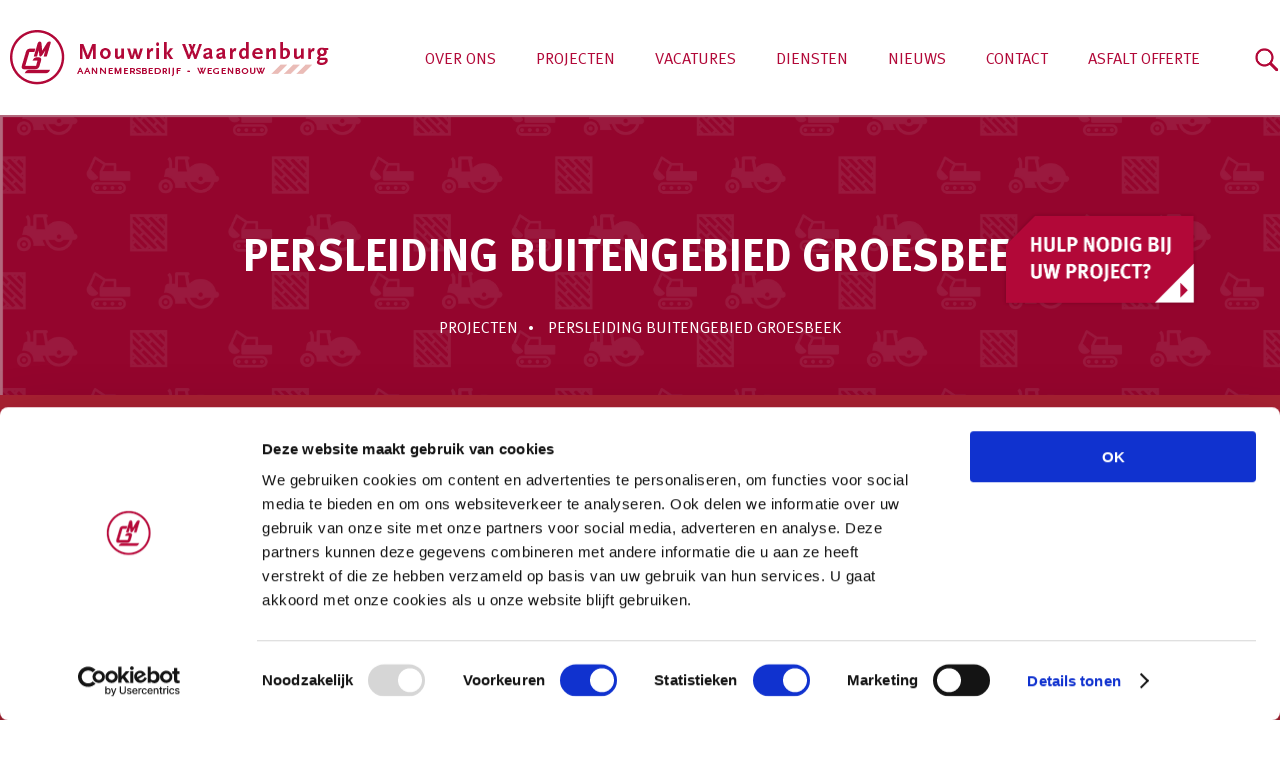

--- FILE ---
content_type: text/html; charset=UTF-8
request_url: https://mouwrik.nl/blog/projecten/persleiding-buitengebied-groesbeek/
body_size: 13877
content:
<!DOCTYPE html>
<html lang="nl-NL">
<head>
<meta charset="UTF-8" />
<script type="text/javascript">
/* <![CDATA[ */
var gform;gform||(document.addEventListener("gform_main_scripts_loaded",function(){gform.scriptsLoaded=!0}),document.addEventListener("gform/theme/scripts_loaded",function(){gform.themeScriptsLoaded=!0}),window.addEventListener("DOMContentLoaded",function(){gform.domLoaded=!0}),gform={domLoaded:!1,scriptsLoaded:!1,themeScriptsLoaded:!1,isFormEditor:()=>"function"==typeof InitializeEditor,callIfLoaded:function(o){return!(!gform.domLoaded||!gform.scriptsLoaded||!gform.themeScriptsLoaded&&!gform.isFormEditor()||(gform.isFormEditor()&&console.warn("The use of gform.initializeOnLoaded() is deprecated in the form editor context and will be removed in Gravity Forms 3.1."),o(),0))},initializeOnLoaded:function(o){gform.callIfLoaded(o)||(document.addEventListener("gform_main_scripts_loaded",()=>{gform.scriptsLoaded=!0,gform.callIfLoaded(o)}),document.addEventListener("gform/theme/scripts_loaded",()=>{gform.themeScriptsLoaded=!0,gform.callIfLoaded(o)}),window.addEventListener("DOMContentLoaded",()=>{gform.domLoaded=!0,gform.callIfLoaded(o)}))},hooks:{action:{},filter:{}},addAction:function(o,r,e,t){gform.addHook("action",o,r,e,t)},addFilter:function(o,r,e,t){gform.addHook("filter",o,r,e,t)},doAction:function(o){gform.doHook("action",o,arguments)},applyFilters:function(o){return gform.doHook("filter",o,arguments)},removeAction:function(o,r){gform.removeHook("action",o,r)},removeFilter:function(o,r,e){gform.removeHook("filter",o,r,e)},addHook:function(o,r,e,t,n){null==gform.hooks[o][r]&&(gform.hooks[o][r]=[]);var d=gform.hooks[o][r];null==n&&(n=r+"_"+d.length),gform.hooks[o][r].push({tag:n,callable:e,priority:t=null==t?10:t})},doHook:function(r,o,e){var t;if(e=Array.prototype.slice.call(e,1),null!=gform.hooks[r][o]&&((o=gform.hooks[r][o]).sort(function(o,r){return o.priority-r.priority}),o.forEach(function(o){"function"!=typeof(t=o.callable)&&(t=window[t]),"action"==r?t.apply(null,e):e[0]=t.apply(null,e)})),"filter"==r)return e[0]},removeHook:function(o,r,t,n){var e;null!=gform.hooks[o][r]&&(e=(e=gform.hooks[o][r]).filter(function(o,r,e){return!!(null!=n&&n!=o.tag||null!=t&&t!=o.priority)}),gform.hooks[o][r]=e)}});
/* ]]> */
</script>
<!-- 	<title>Persleiding buitengebied Groesbeek | </title> -->
<!-- 	<meta name="description" content=""> -->
<!-- Mobile Specific Meta -->
<meta name="viewport" content="width=device-width, initial-scale=1.0, minimum-scale=1.0">
<!-- Favicon -->
<link href="https://mouwrik.nl/wp-content/themes/Mouwrik/images/favicon.ico" rel="icon" type="image/x-icon">
<!-- Font Awesome -->
<link rel="stylesheet" href="https://use.fontawesome.com/releases/v5.4.1/css/all.css" integrity="sha384-5sAR7xN1Nv6T6+dT2mhtzEpVJvfS3NScPQTrOxhwjIuvcA67KV2R5Jz6kr4abQsz" crossorigin="anonymous">
<!-- Cookiebot -->
<script id="Cookiebot" src="https://consent.cookiebot.com/uc.js" data-cbid="d0f6c49c-3c04-40de-a267-dfd914a898dc" type="text/javascript" async></script>
<script type="text/javascript" data-cookieconsent="ignore">
window.dataLayer = window.dataLayer || [];
function gtag() {
dataLayer.push(arguments);
}
gtag("consent", "default", {
ad_personalization: "denied",
ad_storage: "denied",
ad_user_data: "denied",
analytics_storage: "denied",
functionality_storage: "denied",
personalization_storage: "denied",
security_storage: "granted",
wait_for_update: 500,
});
gtag("set", "ads_data_redaction", true);
</script>
<script type="text/javascript"
id="Cookiebot"
src="https://consent.cookiebot.com/uc.js"
data-implementation="wp"
data-cbid="d0f6c49c-3c04-40de-a267-dfd914a898dc"
data-blockingmode="auto"
></script>
<title>Persleiding buitengebied Groesbeek - Aannemersbedrijf Mouwrik</title>
<style>img:is([sizes="auto" i], [sizes^="auto," i]) { contain-intrinsic-size: 3000px 1500px }</style>
<meta name="dc.title" content="Persleiding buitengebied Groesbeek - Aannemersbedrijf Mouwrik">
<meta name="dc.description" content="Aanleggen van drukriolering in de buitengebieden van de gemeente Groesbeek.">
<meta name="dc.relation" content="https://mouwrik.nl/blog/projecten/persleiding-buitengebied-groesbeek/">
<meta name="dc.source" content="https://mouwrik.nl/">
<meta name="dc.language" content="nl_NL">
<meta name="description" content="Aanleggen van drukriolering in de buitengebieden van de gemeente Groesbeek.">
<meta name="robots" content="index, follow, max-snippet:-1, max-image-preview:large, max-video-preview:-1">
<link rel="canonical" href="https://mouwrik.nl/blog/projecten/persleiding-buitengebied-groesbeek/">
<meta property="og:url" content="https://mouwrik.nl/blog/projecten/persleiding-buitengebied-groesbeek/">
<meta property="og:site_name" content="Aannemersbedrijf Mouwrik">
<meta property="og:locale" content="nl_NL">
<meta property="og:type" content="article">
<meta property="article:author" content="">
<meta property="article:publisher" content="">
<meta property="og:title" content="Persleiding buitengebied Groesbeek - Aannemersbedrijf Mouwrik">
<meta property="og:description" content="Aanleggen van drukriolering in de buitengebieden van de gemeente Groesbeek.">
<meta property="og:image" content="https://mouwrik.nl/wp-content/uploads/2018/10/aanpassen-bushaltes.jpg">
<meta property="og:image:secure_url" content="https://mouwrik.nl/wp-content/uploads/2018/10/aanpassen-bushaltes.jpg">
<meta property="og:image:width" content="1920">
<meta property="og:image:height" content="523">
<meta property="og:image:alt" content="Projecten Aannemersbedrijf Mouwrik">
<meta property="fb:pages" content="">
<meta property="fb:admins" content="">
<meta property="fb:app_id" content="">
<meta name="twitter:card" content="summary">
<meta name="twitter:site" content="">
<meta name="twitter:creator" content="">
<meta name="twitter:title" content="Persleiding buitengebied Groesbeek - Aannemersbedrijf Mouwrik">
<meta name="twitter:description" content="Aanleggen van drukriolering in de buitengebieden van de gemeente Groesbeek.">
<meta name="twitter:image" content="https://mouwrik.nl/wp-content/uploads/2018/10/projecten-aannemersbedrijf-mouwrik-1024x279.jpg">
<link rel='dns-prefetch' href='//maps.googleapis.com' />
<link rel='dns-prefetch' href='//fonts.googleapis.com' />
<link rel='dns-prefetch' href='//cdn.jsdelivr.net' />
<link rel="alternate" type="application/rss+xml" title="Aannemersbedrijf Mouwrik &raquo; Persleiding buitengebied Groesbeek reacties feed" href="https://mouwrik.nl/blog/projecten/persleiding-buitengebied-groesbeek/feed/" />
<!-- This site uses the Google Analytics by MonsterInsights plugin v9.7.0 - Using Analytics tracking - https://www.monsterinsights.com/ -->
<!-- Opmerking: MonsterInsights is momenteel niet geconfigureerd op deze site. De site eigenaar moet authenticeren met Google Analytics in de MonsterInsights instellingen scherm. -->
<!-- No tracking code set -->
<!-- / Google Analytics by MonsterInsights -->
<link rel='stylesheet' id='wp-block-library-css' href='//mouwrik.nl/wp-content/cache/mouwrik.nl/wpfc-minified/8nccg00d/aashk.css' type='text/css' media='all' />
<style id='classic-theme-styles-inline-css' type='text/css'>
/*! This file is auto-generated */
.wp-block-button__link{color:#fff;background-color:#32373c;border-radius:9999px;box-shadow:none;text-decoration:none;padding:calc(.667em + 2px) calc(1.333em + 2px);font-size:1.125em}.wp-block-file__button{background:#32373c;color:#fff;text-decoration:none}
</style>
<style id='wpseopress-local-business-style-inline-css' type='text/css'>
span.wp-block-wpseopress-local-business-field{margin-right:8px}
</style>
<style id='wpseopress-table-of-contents-style-inline-css' type='text/css'>
.wp-block-wpseopress-table-of-contents li.active>a{font-weight:bold}
</style>
<style id='global-styles-inline-css' type='text/css'>
:root{--wp--preset--aspect-ratio--square: 1;--wp--preset--aspect-ratio--4-3: 4/3;--wp--preset--aspect-ratio--3-4: 3/4;--wp--preset--aspect-ratio--3-2: 3/2;--wp--preset--aspect-ratio--2-3: 2/3;--wp--preset--aspect-ratio--16-9: 16/9;--wp--preset--aspect-ratio--9-16: 9/16;--wp--preset--color--black: #000000;--wp--preset--color--cyan-bluish-gray: #abb8c3;--wp--preset--color--white: #ffffff;--wp--preset--color--pale-pink: #f78da7;--wp--preset--color--vivid-red: #cf2e2e;--wp--preset--color--luminous-vivid-orange: #ff6900;--wp--preset--color--luminous-vivid-amber: #fcb900;--wp--preset--color--light-green-cyan: #7bdcb5;--wp--preset--color--vivid-green-cyan: #00d084;--wp--preset--color--pale-cyan-blue: #8ed1fc;--wp--preset--color--vivid-cyan-blue: #0693e3;--wp--preset--color--vivid-purple: #9b51e0;--wp--preset--gradient--vivid-cyan-blue-to-vivid-purple: linear-gradient(135deg,rgba(6,147,227,1) 0%,rgb(155,81,224) 100%);--wp--preset--gradient--light-green-cyan-to-vivid-green-cyan: linear-gradient(135deg,rgb(122,220,180) 0%,rgb(0,208,130) 100%);--wp--preset--gradient--luminous-vivid-amber-to-luminous-vivid-orange: linear-gradient(135deg,rgba(252,185,0,1) 0%,rgba(255,105,0,1) 100%);--wp--preset--gradient--luminous-vivid-orange-to-vivid-red: linear-gradient(135deg,rgba(255,105,0,1) 0%,rgb(207,46,46) 100%);--wp--preset--gradient--very-light-gray-to-cyan-bluish-gray: linear-gradient(135deg,rgb(238,238,238) 0%,rgb(169,184,195) 100%);--wp--preset--gradient--cool-to-warm-spectrum: linear-gradient(135deg,rgb(74,234,220) 0%,rgb(151,120,209) 20%,rgb(207,42,186) 40%,rgb(238,44,130) 60%,rgb(251,105,98) 80%,rgb(254,248,76) 100%);--wp--preset--gradient--blush-light-purple: linear-gradient(135deg,rgb(255,206,236) 0%,rgb(152,150,240) 100%);--wp--preset--gradient--blush-bordeaux: linear-gradient(135deg,rgb(254,205,165) 0%,rgb(254,45,45) 50%,rgb(107,0,62) 100%);--wp--preset--gradient--luminous-dusk: linear-gradient(135deg,rgb(255,203,112) 0%,rgb(199,81,192) 50%,rgb(65,88,208) 100%);--wp--preset--gradient--pale-ocean: linear-gradient(135deg,rgb(255,245,203) 0%,rgb(182,227,212) 50%,rgb(51,167,181) 100%);--wp--preset--gradient--electric-grass: linear-gradient(135deg,rgb(202,248,128) 0%,rgb(113,206,126) 100%);--wp--preset--gradient--midnight: linear-gradient(135deg,rgb(2,3,129) 0%,rgb(40,116,252) 100%);--wp--preset--font-size--small: 13px;--wp--preset--font-size--medium: 20px;--wp--preset--font-size--large: 36px;--wp--preset--font-size--x-large: 42px;--wp--preset--spacing--20: 0.44rem;--wp--preset--spacing--30: 0.67rem;--wp--preset--spacing--40: 1rem;--wp--preset--spacing--50: 1.5rem;--wp--preset--spacing--60: 2.25rem;--wp--preset--spacing--70: 3.38rem;--wp--preset--spacing--80: 5.06rem;--wp--preset--shadow--natural: 6px 6px 9px rgba(0, 0, 0, 0.2);--wp--preset--shadow--deep: 12px 12px 50px rgba(0, 0, 0, 0.4);--wp--preset--shadow--sharp: 6px 6px 0px rgba(0, 0, 0, 0.2);--wp--preset--shadow--outlined: 6px 6px 0px -3px rgba(255, 255, 255, 1), 6px 6px rgba(0, 0, 0, 1);--wp--preset--shadow--crisp: 6px 6px 0px rgba(0, 0, 0, 1);}:where(.is-layout-flex){gap: 0.5em;}:where(.is-layout-grid){gap: 0.5em;}body .is-layout-flex{display: flex;}.is-layout-flex{flex-wrap: wrap;align-items: center;}.is-layout-flex > :is(*, div){margin: 0;}body .is-layout-grid{display: grid;}.is-layout-grid > :is(*, div){margin: 0;}:where(.wp-block-columns.is-layout-flex){gap: 2em;}:where(.wp-block-columns.is-layout-grid){gap: 2em;}:where(.wp-block-post-template.is-layout-flex){gap: 1.25em;}:where(.wp-block-post-template.is-layout-grid){gap: 1.25em;}.has-black-color{color: var(--wp--preset--color--black) !important;}.has-cyan-bluish-gray-color{color: var(--wp--preset--color--cyan-bluish-gray) !important;}.has-white-color{color: var(--wp--preset--color--white) !important;}.has-pale-pink-color{color: var(--wp--preset--color--pale-pink) !important;}.has-vivid-red-color{color: var(--wp--preset--color--vivid-red) !important;}.has-luminous-vivid-orange-color{color: var(--wp--preset--color--luminous-vivid-orange) !important;}.has-luminous-vivid-amber-color{color: var(--wp--preset--color--luminous-vivid-amber) !important;}.has-light-green-cyan-color{color: var(--wp--preset--color--light-green-cyan) !important;}.has-vivid-green-cyan-color{color: var(--wp--preset--color--vivid-green-cyan) !important;}.has-pale-cyan-blue-color{color: var(--wp--preset--color--pale-cyan-blue) !important;}.has-vivid-cyan-blue-color{color: var(--wp--preset--color--vivid-cyan-blue) !important;}.has-vivid-purple-color{color: var(--wp--preset--color--vivid-purple) !important;}.has-black-background-color{background-color: var(--wp--preset--color--black) !important;}.has-cyan-bluish-gray-background-color{background-color: var(--wp--preset--color--cyan-bluish-gray) !important;}.has-white-background-color{background-color: var(--wp--preset--color--white) !important;}.has-pale-pink-background-color{background-color: var(--wp--preset--color--pale-pink) !important;}.has-vivid-red-background-color{background-color: var(--wp--preset--color--vivid-red) !important;}.has-luminous-vivid-orange-background-color{background-color: var(--wp--preset--color--luminous-vivid-orange) !important;}.has-luminous-vivid-amber-background-color{background-color: var(--wp--preset--color--luminous-vivid-amber) !important;}.has-light-green-cyan-background-color{background-color: var(--wp--preset--color--light-green-cyan) !important;}.has-vivid-green-cyan-background-color{background-color: var(--wp--preset--color--vivid-green-cyan) !important;}.has-pale-cyan-blue-background-color{background-color: var(--wp--preset--color--pale-cyan-blue) !important;}.has-vivid-cyan-blue-background-color{background-color: var(--wp--preset--color--vivid-cyan-blue) !important;}.has-vivid-purple-background-color{background-color: var(--wp--preset--color--vivid-purple) !important;}.has-black-border-color{border-color: var(--wp--preset--color--black) !important;}.has-cyan-bluish-gray-border-color{border-color: var(--wp--preset--color--cyan-bluish-gray) !important;}.has-white-border-color{border-color: var(--wp--preset--color--white) !important;}.has-pale-pink-border-color{border-color: var(--wp--preset--color--pale-pink) !important;}.has-vivid-red-border-color{border-color: var(--wp--preset--color--vivid-red) !important;}.has-luminous-vivid-orange-border-color{border-color: var(--wp--preset--color--luminous-vivid-orange) !important;}.has-luminous-vivid-amber-border-color{border-color: var(--wp--preset--color--luminous-vivid-amber) !important;}.has-light-green-cyan-border-color{border-color: var(--wp--preset--color--light-green-cyan) !important;}.has-vivid-green-cyan-border-color{border-color: var(--wp--preset--color--vivid-green-cyan) !important;}.has-pale-cyan-blue-border-color{border-color: var(--wp--preset--color--pale-cyan-blue) !important;}.has-vivid-cyan-blue-border-color{border-color: var(--wp--preset--color--vivid-cyan-blue) !important;}.has-vivid-purple-border-color{border-color: var(--wp--preset--color--vivid-purple) !important;}.has-vivid-cyan-blue-to-vivid-purple-gradient-background{background: var(--wp--preset--gradient--vivid-cyan-blue-to-vivid-purple) !important;}.has-light-green-cyan-to-vivid-green-cyan-gradient-background{background: var(--wp--preset--gradient--light-green-cyan-to-vivid-green-cyan) !important;}.has-luminous-vivid-amber-to-luminous-vivid-orange-gradient-background{background: var(--wp--preset--gradient--luminous-vivid-amber-to-luminous-vivid-orange) !important;}.has-luminous-vivid-orange-to-vivid-red-gradient-background{background: var(--wp--preset--gradient--luminous-vivid-orange-to-vivid-red) !important;}.has-very-light-gray-to-cyan-bluish-gray-gradient-background{background: var(--wp--preset--gradient--very-light-gray-to-cyan-bluish-gray) !important;}.has-cool-to-warm-spectrum-gradient-background{background: var(--wp--preset--gradient--cool-to-warm-spectrum) !important;}.has-blush-light-purple-gradient-background{background: var(--wp--preset--gradient--blush-light-purple) !important;}.has-blush-bordeaux-gradient-background{background: var(--wp--preset--gradient--blush-bordeaux) !important;}.has-luminous-dusk-gradient-background{background: var(--wp--preset--gradient--luminous-dusk) !important;}.has-pale-ocean-gradient-background{background: var(--wp--preset--gradient--pale-ocean) !important;}.has-electric-grass-gradient-background{background: var(--wp--preset--gradient--electric-grass) !important;}.has-midnight-gradient-background{background: var(--wp--preset--gradient--midnight) !important;}.has-small-font-size{font-size: var(--wp--preset--font-size--small) !important;}.has-medium-font-size{font-size: var(--wp--preset--font-size--medium) !important;}.has-large-font-size{font-size: var(--wp--preset--font-size--large) !important;}.has-x-large-font-size{font-size: var(--wp--preset--font-size--x-large) !important;}
:where(.wp-block-post-template.is-layout-flex){gap: 1.25em;}:where(.wp-block-post-template.is-layout-grid){gap: 1.25em;}
:where(.wp-block-columns.is-layout-flex){gap: 2em;}:where(.wp-block-columns.is-layout-grid){gap: 2em;}
:root :where(.wp-block-pullquote){font-size: 1.5em;line-height: 1.6;}
</style>
<link rel='stylesheet' id='google-fonts-css' href='//fonts.googleapis.com/css?family=Open+Sans%3A400%2C700&#038;ver=6.8.2' type='text/css' media='all' />
<link rel='stylesheet' id='fancybox-style-css' href='//mouwrik.nl/wp-content/cache/mouwrik.nl/wpfc-minified/lm54mx5b/aashk.css' type='text/css' media='all' />
<link rel='stylesheet' id='bxslider-style-css' href='https://cdn.jsdelivr.net/bxslider/4.2.12/jquery.bxslider.css?ver=110215' type='text/css' media='all' />
<link rel='stylesheet' id='custom-style-css' href='//mouwrik.nl/wp-content/cache/mouwrik.nl/wpfc-minified/9hohm785/aashk.css' type='text/css' media='all' />
<script type="text/javascript" src="//maps.googleapis.com/maps/api/js?sensor=false&amp;key=AIzaSyCwh1D6BLkfWXFF3QsEBeuLIUXdKe4wDSw&amp;ver=6.8.2" id="custom-map-js"></script>
<script type="text/javascript" src="//code.jquery.com/jquery-2.2.4.js" id="jquery-js"></script>
<script type="text/javascript" src="https://mouwrik.nl/wp-content/themes/Mouwrik/js/jquery.isotope.min.js?ver=6.8.2" id="custom-isotope-js"></script>
<script type="text/javascript" src="https://mouwrik.nl/wp-content/themes/Mouwrik/js/jquery.fancybox.pack.js?ver=6.8.2" id="fancybox-script-js"></script>
<script type="text/javascript" src="https://mouwrik.nl/wp-content/themes/Mouwrik/js/jquery.bxslider.min.js?ver=6.8.2" id="bxslider-js"></script>
<script type="text/javascript" src="https://mouwrik.nl/wp-content/themes/Mouwrik/js/custom.js?ver=6.8.2" id="custom-script-js"></script>
<link rel="https://api.w.org/" href="https://mouwrik.nl/wp-json/" /><link rel="EditURI" type="application/rsd+xml" title="RSD" href="https://mouwrik.nl/xmlrpc.php?rsd" />
<meta name="generator" content="WordPress 6.8.2" />
<link rel='shortlink' href='https://mouwrik.nl/?p=9445' />
<link rel="alternate" title="oEmbed (JSON)" type="application/json+oembed" href="https://mouwrik.nl/wp-json/oembed/1.0/embed?url=https%3A%2F%2Fmouwrik.nl%2Fblog%2Fprojecten%2Fpersleiding-buitengebied-groesbeek%2F" />
<link rel="alternate" title="oEmbed (XML)" type="text/xml+oembed" href="https://mouwrik.nl/wp-json/oembed/1.0/embed?url=https%3A%2F%2Fmouwrik.nl%2Fblog%2Fprojecten%2Fpersleiding-buitengebied-groesbeek%2F&#038;format=xml" />
<link rel="icon" href="https://mouwrik.nl/wp-content/uploads/2018/10/Favicon-Mouwrik.png" sizes="32x32" />
<link rel="icon" href="https://mouwrik.nl/wp-content/uploads/2018/10/Favicon-Mouwrik.png" sizes="192x192" />
<link rel="apple-touch-icon" href="https://mouwrik.nl/wp-content/uploads/2018/10/Favicon-Mouwrik.png" />
<meta name="msapplication-TileImage" content="https://mouwrik.nl/wp-content/uploads/2018/10/Favicon-Mouwrik.png" />
<style type="text/css" id="wp-custom-css">
#post-15246 .button_wrap.button_wrap.white, {width: 100%; margin-left: 0px !important;}
#buttontekst2
{
padding: 5px 40px 5px 40px !important;
}
@media only screen and (max-width: 959px)
{
#post-15246 
.button, .button:visited, .button.button_big, .button.button_big:visited {
padding: 0 18px 0 15px;
font-size: 11px;
line-height: 25px;
min-height: 25px;
min-width: 255px;
}
}
.eapps-facebook-feed-inner {
background-color: white!important;
border: 0px!important;
margin-top: 10%;
}
.hidewidgetad {
background-color: white;
width: 100%;
height: 60px;
position: relative;
top: -50px;
z-index: 99999;
}
.eapps-facebook-feed-load-more-label {
color: #fff;
padding: 0 63px 0 65px;
min-height: 33px;
font: 14px/33px 'MetaPro';
text-transform: uppercase;
border: none;
border-radius: 0;
background: linear-gradient(135deg, #b20838 0, #b20838 0) top left, linear-gradient(-135deg, #b20838 0, #b20838 0) top right, linear-gradient(-45deg, transparent 7px, #b20838 0) bottom right, linear-gradient(45deg, #b20838 0, #b20838 0) bottom left;
background-size: 52% 52%;
background-repeat: no-repeat;
display: inline-block;
text-align: center;
box-sizing: border-box;
transition: background-color linear .2s, color linear .2s;
}
.eapps-facebook-feed-load-more {
background-color: white!important;
}
h3.gform_title
{
color:white;
}
@media only screen and (max-width: 959px) 
{
.gform_wrapper
{
padding:20px 30px;
margin-top: 20px;
}
.gform_body
{
margin-top:-30px;
}
}
.cookie-beleid-table{
background-color: #b20838 !important;
padding: 10px;
max-width: 100%;
border-radius: 5px;
margin-bottom: 20px;
}
.cookie-beleid-table .table-head {
font-weight: bold;
border-bottom: 3px solid white !important;
color: white !important;
}
.cookie-beleid-table table{
width: 100%;
text-align: center;
}
.cookie-beleid-table table tr td{
width: 31% !important;
margin-left: 1%;
margin-right: 1%;
border-bottom: 1px solid white;
color: white;
}
.cookie-beleid-table table tr{
width: 100% !important;
}
div#gfield_description_14_9, input#input_14_9 {
display: none !important;
}
.menu-top-menu-container {
font-size: 16px;}
.wrapper {max-width: 1380px;}		</style>
<!-- Global site tag (gtag.js) - Google Analytics -->
<script async src="https://www.googletagmanager.com/gtag/js?id=G-1WJ0LH75Z6"></script>
<script>
window.dataLayer = window.dataLayer || [];
function gtag(){dataLayer.push(arguments);}
gtag('js', new Date());
gtag('config', 'G-1WJ0LH75Z6');
</script>
</head>
<body class="wp-singular projecten-template-default single single-projecten postid-9445 wp-theme-Mouwrik">
<!-- header -->
<header class="header">
<div class="wrapper">
<a class="logo" href="https://mouwrik.nl/" title="Aannemersbedrijf Mouwrik">Aannemersbedrijf Mouwrik</a>
<a class="phone" href="tel:" >&nbsp;</a>
<!-- top menu -->
<div class="menu_trigger"><span>&nbsp;</span><span>&nbsp;</span><span>&nbsp;</span><span>&nbsp;</span></div>
<nav class="menu-top-menu-container"><ul id="menu-top-menu" class="menu"><li id="menu-item-159" class="menu-item menu-item-type-post_type menu-item-object-page menu-item-has-children menu-item-159"><a href="https://mouwrik.nl/over-ons/">Over ons</a>
<ul class="sub-menu">
<li id="menu-item-151" class="menu-item menu-item-type-post_type menu-item-object-page menu-item-151"><a href="https://mouwrik.nl/over-ons/certificering/">Certificering</a></li>
<li id="menu-item-150" class="menu-item menu-item-type-post_type menu-item-object-page menu-item-150"><a href="https://mouwrik.nl/over-ons/geschiedenis/">Geschiedenis</a></li>
<li id="menu-item-164" class="menu-item menu-item-type-post_type menu-item-object-page menu-item-164"><a href="https://mouwrik.nl/over-ons/omac/">OMAC</a></li>
<li id="menu-item-162" class="menu-item menu-item-type-post_type menu-item-object-page menu-item-162"><a href="https://mouwrik.nl/over-ons/werkwijze/">Werkwijze</a></li>
</ul>
</li>
<li id="menu-item-158" class="menu-item menu-item-type-post_type menu-item-object-page menu-item-158"><a href="https://mouwrik.nl/projecten/">Projecten</a></li>
<li id="menu-item-15788" class="menu-item menu-item-type-custom menu-item-object-custom menu-item-15788"><a href="https://werkenbij.mouwrik.nl">Vacatures</a></li>
<li id="menu-item-157" class="menu-item menu-item-type-post_type menu-item-object-page menu-item-has-children menu-item-157"><a href="https://mouwrik.nl/diensten/">Diensten</a>
<ul class="sub-menu">
<li id="menu-item-13935" class="menu-item menu-item-type-post_type menu-item-object-page menu-item-13935"><a href="https://mouwrik.nl/diensten/asfalteren/">Asfalteren</a></li>
<li id="menu-item-13934" class="menu-item menu-item-type-post_type menu-item-object-page menu-item-13934"><a href="https://mouwrik.nl/diensten/riolering/">Rioleren</a></li>
<li id="menu-item-13933" class="menu-item menu-item-type-post_type menu-item-object-page menu-item-13933"><a href="https://mouwrik.nl/diensten/grondverzet/">Grondwerk</a></li>
<li id="menu-item-13932" class="menu-item menu-item-type-post_type menu-item-object-page menu-item-13932"><a href="https://mouwrik.nl/diensten/straatwerk/">Straatwerk</a></li>
<li id="menu-item-13931" class="menu-item menu-item-type-post_type menu-item-object-page menu-item-13931"><a href="https://mouwrik.nl/diensten/specialiteiten/">Specialistische werkzaamheden</a></li>
</ul>
</li>
<li id="menu-item-160" class="menu-item menu-item-type-post_type menu-item-object-page current_page_parent menu-item-160"><a href="https://mouwrik.nl/nieuws/">Nieuws</a></li>
<li id="menu-item-161" class="menu-item menu-item-type-post_type menu-item-object-page menu-item-has-children menu-item-161"><a href="https://mouwrik.nl/contact/">Contact</a>
<ul class="sub-menu">
<li id="menu-item-14051" class="menu-item menu-item-type-post_type menu-item-object-page menu-item-14051"><a href="https://mouwrik.nl/login/">Login</a></li>
</ul>
</li>
<li id="menu-item-15866" class="menu-item menu-item-type-custom menu-item-object-custom menu-item-15866"><a target="_blank" href="https://asfaltofferte.mouwrik.nl/">Asfalt offerte</a></li>
</ul></nav>		<div class="search_form_wrap">
<!--<i class="fas fa-search"></i>-->
<form role="search" method="get" id="searchform" class="searchform" action="https://mouwrik.nl/">
<div>
<label class="screen-reader-text" for="s">Zoeken naar:</label>
<input type="text" value="" name="s" id="s" />
<input type="submit" id="searchsubmit" value="Zoeken" />
</div>
</form>		</div>
<!-- /top menu -->
<div class="widget"><h3 class="widget-title">Zoeken</h3><form role="search" method="get" id="searchform" class="searchform" action="https://mouwrik.nl/">
<div>
<label class="screen-reader-text" for="s">Zoeken naar:</label>
<input type="text" value="" name="s" id="s" />
<input type="submit" id="searchsubmit" value="Zoeken" />
</div>
</form></div><div class="widget">			<div class="textwidget"><p><a href="tel:0481366111">0481-366111</a></p>
<form id="searchform" class="searchform searchformMobile" role="search" action="https://mouwrik.nl" method="get">
<div><label class="screen-reader-text" for="s">Zoeken naar:</label><br />
<input id="s" class="inputMobile" name="s" type="text" value="" /><br />
<input id="searchsubmit" class="zoekenMobile" type="submit" value="Zoeken" /></div>
</form>
<ul>
<li><a href="https://www.facebook.com/Mouwrik-Waardenburg-bv-1445898722390674/" target="_blank" rel="noopener">facebook</a></li>
<li><a href="https://linkedin.com/company/mouwrik-waardenburg-b.v." target="_blank" rel="noopener">linkedin</a></li>
</ul>
</div>
</div>	</div>
</header>
<!-- /header -->
<!-- heading -->
<div class="heading single-project-heading" style="background-image: url('https://mouwrik.nl/wp-content/uploads/2018/10/projecten-aannemersbedrijf-mouwrik-1600x523.jpg'); background-repeat: no-repeat; background-size: cover;" >
<div class="wrapper">
<div class="heading__top" >
<h1>Persleiding buitengebied Groesbeek</h1>
<ul class="heading__top__breadcrumb">
<li><a href="/projecten">Projecten</a></li>
<li><a href="https://mouwrik.nl/blog/projecten/persleiding-buitengebied-groesbeek/">Persleiding buitengebied Groesbeek</a></li>
</ul>
</div>
</div>
</div>
<!-- /heading -->
<style>
.single-project-heading {
position: relative;
}
.single-project-heading:before {
content: '';
position: absolute;
top: 0;
left: 0;
width: 100%;
height: 100%;
background-color: rgb(129, 4, 39);
opacity: 0.6;
}
.single-project-heading .heading__top {
text-align: center;
}
.single-projecten h2 {
font-size: 25px;
}
</style>
<!-- content_block -->
<div class="content_block">
<div class="wrapper">
<section class="project-intro">
<div class="project-intro__image">
<img src="https://mouwrik.nl/wp-content/uploads/2018/10/aanpassen-bushaltes.jpg" alt="">
</div>
<div class="project-intro__info">
<div class="project-intro__info__item">
<div>Opdrachtgever:</div>
<strong></strong>
</div>
<div class="project-intro__info__item">
<div>Locatie:</div>
<strong></strong>
</div>
<div class="project-intro__info__item">
<div>Werkzaamheden:</div>
<strong></strong>
</div>
<div class="project-intro__info__item">
<div>Oplevertijd:</div>
<strong></strong>
</div>
</div>
</section>
<style>
.project-intro {
margin-bottom: 5em;
}
@media (max-width: 767px) {
.project-intro {
}
}
.project-intro__image {
max-height: 500px;
overflow: hidden;
}
.project-intro__image img {
width: 100%;
height: 500px;
object-fit: cover;
}
@media (max-width: 767px) {
.project-intro__image img {
height: 300px;
}
}
.project-intro__info {
display: grid;
grid-template-columns: 1fr 1fr;
grid-gap: 20px;
margin-top: -6px;
padding: 50px;
box-shadow: 0px 0px 15px #0000002E;
}
@media (max-width: 767px) {
.project-intro__info {
padding: 35px;
grid-template-columns: 1fr;
}
}
.project-intro__info__item {
}
.project-intro__info__item div {
display: inline-block;
width: 40%;
margin-right: 20px;
color: #414042;
}
.project-intro__info__item strong {
color: #B20838;
}
</style>
<article class="project-description">
<h2>Omschrijving:</h2>
<p>Aanleggen van drukriolering in de buitengebieden van de gemeente Groesbeek.</p>
</article>
</div>
</div>
<!-- /content_block -->
<style>
.project-description {
margin-bottom: 5em;
}
</style>
<!-- slider_map -->
<div class="project-images">
<div class="project-images__pattern"></div>
</div>
<!-- /slider_map -->
<section class="project-cta">
<div class="wrapper">
<div class="project-cta__inner">
<div class="project-cta__left">
<div class="project-cta__title">VRAGEN OVER DIT PROJECT?</div>
<div class="project-cta__sub-title">Vraag het onze experts!</div>
<div class='gf_browser_unknown gform_wrapper gravity-theme gform-theme--no-framework project-info-form_wrapper' data-form-theme='gravity-theme' data-form-index='0' id='gform_wrapper_14' ><form method='post' enctype='multipart/form-data'  id='gform_14' class='project-info-form' action='/blog/projecten/persleiding-buitengebied-groesbeek/' data-formid='14' novalidate>
<div class='gform-body gform_body'><div id='gform_fields_14' class='gform_fields top_label form_sublabel_above description_above validation_below'><div id="field_14_4" class="gfield gfield--type-text gfield--input-type-text gfield_contains_required field_sublabel_above gfield--no-description field_description_above hidden_label field_validation_below gfield_visibility_visible"  ><label class='gfield_label gform-field-label' for='input_14_4'>Naam<span class="gfield_required"><span class="gfield_required gfield_required_text">(Vereist)</span></span></label><div class='ginput_container ginput_container_text'><input name='input_4' id='input_14_4' type='text' value='' class='large'    placeholder='Naam' aria-required="true" aria-invalid="false"   /></div></div><div id="field_14_7" class="gfield gfield--type-email gfield--input-type-email gfield--width-full gfield_contains_required field_sublabel_above gfield--no-description field_description_above hidden_label field_validation_below gfield_visibility_visible"  ><label class='gfield_label gform-field-label' for='input_14_7'>E-mailadres<span class="gfield_required"><span class="gfield_required gfield_required_text">(Vereist)</span></span></label><div class='ginput_container ginput_container_email'>
<input name='input_7' id='input_14_7' type='email' value='' class='large'   placeholder='E-mailadres' aria-required="true" aria-invalid="false"  />
</div></div><div id="field_14_8" class="gfield gfield--type-textarea gfield--input-type-textarea gfield--width-full field_sublabel_above gfield--no-description field_description_above hidden_label field_validation_below gfield_visibility_visible"  ><label class='gfield_label gform-field-label' for='input_14_8'>Vraag / opmerking</label><div class='ginput_container ginput_container_textarea'><textarea name='input_8' id='input_14_8' class='textarea large'    placeholder='Vraag / opmerking'  aria-invalid="false"   rows='10' cols='50'></textarea></div></div><div id="field_14_9" class="gfield gfield--type-honeypot gform_validation_container field_sublabel_above gfield--has-description field_description_above field_validation_below gfield_visibility_visible"  ><label class='gfield_label gform-field-label' for='input_14_9'>Email</label><div class='gfield_description' id='gfield_description_14_9'>Dit veld is bedoeld voor validatiedoeleinden en moet niet worden gewijzigd.</div><div class='ginput_container'><input name='input_9' id='input_14_9' type='text' value='' autocomplete='new-password'/></div></div></div></div>
<div class='gform-footer gform_footer top_label'> <input type='submit' id='gform_submit_button_14' class='gform_button button' onclick='gform.submission.handleButtonClick(this);' data-submission-type='submit' value='Versturen'  /> 
<input type='hidden' class='gform_hidden' name='gform_submission_method' data-js='gform_submission_method_14' value='postback' />
<input type='hidden' class='gform_hidden' name='gform_theme' data-js='gform_theme_14' id='gform_theme_14' value='gravity-theme' />
<input type='hidden' class='gform_hidden' name='gform_style_settings' data-js='gform_style_settings_14' id='gform_style_settings_14' value='[]' />
<input type='hidden' class='gform_hidden' name='is_submit_14' value='1' />
<input type='hidden' class='gform_hidden' name='gform_submit' value='14' />
<input type='hidden' class='gform_hidden' name='gform_unique_id' value='' />
<input type='hidden' class='gform_hidden' name='state_14' value='WyJbXSIsIjk3NWY4NGZlNTU1MDViMTE3OWRkZjU0ZjJiMDdlYWY4Il0=' />
<input type='hidden' autocomplete='off' class='gform_hidden' name='gform_target_page_number_14' id='gform_target_page_number_14' value='0' />
<input type='hidden' autocomplete='off' class='gform_hidden' name='gform_source_page_number_14' id='gform_source_page_number_14' value='1' />
<input type='hidden' name='gform_field_values' value='' />
</div>
</form>
</div><script type="text/javascript">
/* <![CDATA[ */
gform.initializeOnLoaded( function() {gformInitSpinner( 14, 'https://mouwrik.nl/wp-content/plugins/gravityforms/images/spinner.svg', true );jQuery('#gform_ajax_frame_14').on('load',function(){var contents = jQuery(this).contents().find('*').html();var is_postback = contents.indexOf('GF_AJAX_POSTBACK') >= 0;if(!is_postback){return;}var form_content = jQuery(this).contents().find('#gform_wrapper_14');var is_confirmation = jQuery(this).contents().find('#gform_confirmation_wrapper_14').length > 0;var is_redirect = contents.indexOf('gformRedirect(){') >= 0;var is_form = form_content.length > 0 && ! is_redirect && ! is_confirmation;var mt = parseInt(jQuery('html').css('margin-top'), 10) + parseInt(jQuery('body').css('margin-top'), 10) + 100;if(is_form){jQuery('#gform_wrapper_14').html(form_content.html());if(form_content.hasClass('gform_validation_error')){jQuery('#gform_wrapper_14').addClass('gform_validation_error');} else {jQuery('#gform_wrapper_14').removeClass('gform_validation_error');}setTimeout( function() { /* delay the scroll by 50 milliseconds to fix a bug in chrome */  }, 50 );if(window['gformInitDatepicker']) {gformInitDatepicker();}if(window['gformInitPriceFields']) {gformInitPriceFields();}var current_page = jQuery('#gform_source_page_number_14').val();gformInitSpinner( 14, 'https://mouwrik.nl/wp-content/plugins/gravityforms/images/spinner.svg', true );jQuery(document).trigger('gform_page_loaded', [14, current_page]);window['gf_submitting_14'] = false;}else if(!is_redirect){var confirmation_content = jQuery(this).contents().find('.GF_AJAX_POSTBACK').html();if(!confirmation_content){confirmation_content = contents;}jQuery('#gform_wrapper_14').replaceWith(confirmation_content);jQuery(document).trigger('gform_confirmation_loaded', [14]);window['gf_submitting_14'] = false;wp.a11y.speak(jQuery('#gform_confirmation_message_14').text());}else{jQuery('#gform_14').append(contents);if(window['gformRedirect']) {gformRedirect();}}jQuery(document).trigger("gform_pre_post_render", [{ formId: "14", currentPage: "current_page", abort: function() { this.preventDefault(); } }]);        if (event && event.defaultPrevented) {                return;        }        const gformWrapperDiv = document.getElementById( "gform_wrapper_14" );        if ( gformWrapperDiv ) {            const visibilitySpan = document.createElement( "span" );            visibilitySpan.id = "gform_visibility_test_14";            gformWrapperDiv.insertAdjacentElement( "afterend", visibilitySpan );        }        const visibilityTestDiv = document.getElementById( "gform_visibility_test_14" );        let postRenderFired = false;        function triggerPostRender() {            if ( postRenderFired ) {                return;            }            postRenderFired = true;            gform.core.triggerPostRenderEvents( 14, current_page );            if ( visibilityTestDiv ) {                visibilityTestDiv.parentNode.removeChild( visibilityTestDiv );            }        }        function debounce( func, wait, immediate ) {            var timeout;            return function() {                var context = this, args = arguments;                var later = function() {                    timeout = null;                    if ( !immediate ) func.apply( context, args );                };                var callNow = immediate && !timeout;                clearTimeout( timeout );                timeout = setTimeout( later, wait );                if ( callNow ) func.apply( context, args );            };        }        const debouncedTriggerPostRender = debounce( function() {            triggerPostRender();        }, 200 );        if ( visibilityTestDiv && visibilityTestDiv.offsetParent === null ) {            const observer = new MutationObserver( ( mutations ) => {                mutations.forEach( ( mutation ) => {                    if ( mutation.type === 'attributes' && visibilityTestDiv.offsetParent !== null ) {                        debouncedTriggerPostRender();                        observer.disconnect();                    }                });            });            observer.observe( document.body, {                attributes: true,                childList: false,                subtree: true,                attributeFilter: [ 'style', 'class' ],            });        } else {            triggerPostRender();        }    } );} ); 
/* ]]> */
</script>
</div>
<div class="project-cta__right">
<div class="acf-map">
<div class="marker" data-lat="51.7784317" data-lng="5.934798799999953"></div>
</div>
</div>
</div>
</div>
</section>
<style>
.project-cta {
background-color: #B20838;
clear: both;
}
.project-cta__inner {
display: flex;
}
@media (max-width: 767px) {
.project-cta__inner {
flex-direction: column;
}
}
.project-cta__left {
flex: 0 0 50%;
}
@media (max-width: 767px) {
.project-cta .gform_wrapper {
margin: unset;
}
}
.project-cta__right {
flex: 0 0 50%;
}
@media (min-width: 768px) {
.project-cta__right {
flex: 0 0 50vw;
}
}
.project-cta__title {
color: #fff;
font-size: 40px;
font-weight: bold;
margin-bottom: 0.5em;
margin-top: 2em;
}
@media (max-width: 767px) {
.project-cta__title {
line-height: 1;
margin-top: 1em;
}
}
.project-cta__sub-title {
color: #fff;
font-size: 30px;
font-weight: bold;
}
.project-cta .acf-map {
height: 100%;
}
@media (max-width: 767px) {
.project-cta .acf-map {
height: 500px;
margin-left: -20px;
margin-right: -20px;
}
}
.project-cta .gform_wrapper {
padding: 0 50px 20px 0;
}
.project-info-form {
margin-bottom: 2em;
}
.project-info-form .gfield_label {
visibility: hidden !important;
}
.project-info-form_wrapper .gform_title {
color: #fff !important;
padding: 0 !important;
}
.project-info-form .gform_footer {
text-align: left !important;
}
.project-info-form .gform_footer .gform_button {
padding: 10px 45px !important;
background: linear-gradient(135deg, #fff 0, #fff 0) top left, linear-gradient(-135deg, #fff 0, #fff 0) top right, linear-gradient(-45deg, transparent 7px, #fff 0) bottom right, linear-gradient(45deg, #fff 0, #fff 0) bottom left;
background-size: 52% 52% !important;
background-repeat: no-repeat !important;
color: #B20838 !important;
font-size: 22px;
font-weight: bold;
}
.project-info-form .gform_footer .gform_button:hover {
background: linear-gradient(135deg, #b20838 0, #b20838 0) top left, linear-gradient(-135deg, #b20838 0, #b20838 0) top right, linear-gradient(-45deg, transparent 7px, #b20838 0) bottom right, linear-gradient(45deg, #b20838 0, #b20838 0) bottom left !important;
background-size: 52% 52% !important;
background-repeat: no-repeat !important;
color: #fff !important;
}
.project-info-form ul li {
max-width: unset !important;
}
.project-info-form input[type="text"],
.project-info-form input[type="tel"],
.project-info-form input[type="email"],
.project-info-form input textarea {
min-height: 55px;
}
.project-info-form .gform_fileupload_rules {
display: none;
}
</style>
<section class="related-projects">
<div class="wrapper">
<div class="related-projects__title">Gerelateerde projecten:</div>
<div class="related-projects__list">
<div class="related-projects__item">
<a href="https://mouwrik.nl/blog/projecten/reconstructie-achtseweg-zuid-eindhoven/">
<div class="related-projects__item__image">
<img src="https://mouwrik.nl/wp-content/uploads/2025/08/WhatsApp-Image-2025-08-27-at-17.03.51-1.jpeg" alt="">
</div>
<div class="related-projects__item__title">
<h3>Reconstructie Achtseweg-Zuid, Eindhoven</h3>
</div>
<div class="related-projects__item__description">
Op 11 augustus 2025 is Mouwrik Waardenburg gestart met de reconstructie van de Achtseweg-Zuid in Eindhoven. Dit omvangrijke project loopt tot 25 februari 2026 en...                            </div>
<div class="related-projects__item__location">
<img src="https://mouwrik.nl/wp-content/themes/Mouwrik/images/icons/locatie-icon.svg" alt="" />
Onbekend                            </div>
</a>
</div>
<div class="related-projects__item">
<a href="https://mouwrik.nl/blog/projecten/dr-lelylaan-te-leiden/">
<div class="related-projects__item__image">
<img src="https://mouwrik.nl/wp-content/uploads/2025/08/WhatsApp-Image-2025-08-18-at-08.23.18.jpeg" alt="">
</div>
<div class="related-projects__item__title">
<h3>Dr. Lelylaan te Leiden</h3>
</div>
<div class="related-projects__item__description">
Werkzaamheden afgerond aan de Dr. Lelylaan in Leiden! In opdracht van Gemeente Leiden hebben wij het vervangingsonderhoud aan de Dr. Lelylaan succesvol afgerond. De weg...                            </div>
<div class="related-projects__item__location">
<img src="https://mouwrik.nl/wp-content/themes/Mouwrik/images/icons/locatie-icon.svg" alt="" />
Onbekend                            </div>
</a>
</div>
<div class="related-projects__item">
<a href="https://mouwrik.nl/blog/projecten/muiderbuurt-op-ijburg/">
<div class="related-projects__item__image">
<img src="https://mouwrik.nl/wp-content/uploads/2024/03/mouwrik.jpg" alt="">
</div>
<div class="related-projects__item__title">
<h3>Muiderbuurt op IJburg</h3>
</div>
<div class="related-projects__item__description">
Mouwrik Waardenburg B.V. zet zich in voor de transformatie van de Muiderbuurt op IJburg, in samenwerking met de Gemeente Amsterdam! Onlangs hebben we met succes...                            </div>
<div class="related-projects__item__location">
<img src="https://mouwrik.nl/wp-content/themes/Mouwrik/images/icons/locatie-icon.svg" alt="" />
Onbekend                            </div>
</a>
</div>
</div>
</div>
</section>
<style>
.related-projects {
padding: 5em 0;
}
.related-projects__title {
text-align: center;
font-size: 35px;
color: #B20838;
font-weight: bold;
margin-bottom: 1.5em;
line-height: 1;
}
.related-projects__list {
display: flex;
justify-content: space-between;
}
@media (max-width: 767px) {
.related-projects__list {
flex-direction: column;
}
}
.related-projects__item {
flex: 0 0 30%;
box-shadow: 0 0 20px #00000029;
}
@media (max-width: 767px) {
.related-projects__item {
margin-bottom: 3em;
}
}
.related-projects__item__image {
height: 200px;
}
.related-projects__item__image img {
width: 100%;
height: 200px;
object-fit: cover;
}
.related-projects__item__title h3 {
font-size: 18px;
margin-bottom: 0.5em;
margin-top: 10px;
padding: 0 20px;
overflow: hidden;
word-break: keep-all;
white-space: nowrap;
text-overflow: ellipsis;
width: 89%;
}
.related-projects__item__description {
margin-bottom: 0.5em;
padding: 0 20px;
color: #414042;
font-size: 13px;
height: 125px;
}
@media (max-width: 767px) {
.related-projects__item__description {
height: auto;
}
}
.related-projects__item__description p {
margin: 0;
}
.related-projects__item__location {
padding: 0 20px;
margin-bottom: 20px;
color: #b20838;
font-weight: 700;
font-size: 18px;
}
@media (max-width: 767px) {
.related-projects__item__location {
margin-bottom: 20px;
}
}
.related-projects__item__location img {
height: 20px;
margin-right: 10px;
vertical-align: middle;
}
</style>
<div class="wrapper">
<div class="project-contact">
<div class="project-contact__title">Hulp nodig bij uw project?</div>
<div class="project-contact__sub-title">Vraag vrijblijvend advies aan onze experts!</div>
<a href="/contact" class="project-contact__btn">NEEM CONTACT OP</a>
</div>
<style>
.project-contact {
padding: 3em 0;
text-align: center;
background-color: #fff;
}
@media (max-width: 767px) {
.project-contact__title,
.project-contact__sub-title {
line-height: 1;
}
}
.project-contact__title {
color: #B20838;
font-size: 40px;
font-weight: bold;
text-transform: uppercase;
margin-bottom: 0.5em;
}
.project-contact__sub-title {
color: #414042;
font-size: 30px;
font-weight: bold;
}
@media (max-width: 767px) {
.project-contact__title,
.project-contact__sub-title {
line-height: 1;
}
.project-contact__title {
font-size: 30px;
}
.project-contact__sub-title {
font-size: 22px;
}
}
.project-contact__btn {
color: #fff !important;
background: linear-gradient(135deg, #b20838 0, #b20838 0) top left, linear-gradient(-135deg, #b20838 0, #b20838 0) top right, linear-gradient(-45deg, transparent 7px, #b20838 0) bottom right, linear-gradient(45deg, #b20838 0, #b20838 0) bottom left;
background-size: 52% 52%;
background-repeat: no-repeat;
padding: 15px 40px;
font-weight: bold;
text-transform: uppercase;
display: inline-block;
margin-top: 1em;
}
</style>
</div>
<div class="projecten__sticky-cta">
<div class="projecten__sticky-cta__inner">
<a href="/contact/" class="projecten__sticky-cta__btn"></a>
</div>
</div>
<style>
.projecten__sticky-cta {
position: fixed;
right: 50px;
top: 200px;
}
@media (max-width: 767px) {
.projecten__sticky-cta {
top: unset;
bottom: 0;
right: 0;
left: 0;
width: 100%;
}
}
.projecten__sticky-cta__btn {
background-image: url('/wp-content/themes/Mouwrik/images/mouwrik-label-HR.png');
height: 136px;
width: 200px;
display: block;
background-size: contain;
background-repeat: no-repeat;
}
@media (max-width: 767px) {
.projecten__sticky-cta__btn {
background-image: url('/wp-content/themes/Mouwrik/images/label-mobile-met-schaduw.png');
height: 70px;
width: 80vw;
margin-left: auto;
margin-right: auto;
}
}
.projecten__sticky-cta__inner {
position: relative;
padding: 10px 30px;
}
.projecten__sticky-cta a {
color: #fff;
}
.projecten__sticky-cta a svg {
box-shadow: 0px 10px 15px #0000004B;
}
.projecten__sticky-cta__corner {
position: absolute;
bottom: 0;
right: 0;
width: 40px;
height: 40px;
display: flex;
align-items: center;
place-content: center;
background: linear-gradient(135deg, transparent 30px, #fff 0) top left;
}
.projecten__sticky-cta__corner svg {
height: 12px;
position: absolute;
bottom: 5px;
right: 5px;
}
</style>
<!-- footer_contact -->
<div class="footer_contact">
<div class="wrapper">
<div class="widget"><h2 class="widget-title">Neem contact op</h2>			<div class="textwidget"><h5>Onze medewerkers staan voor u klaar in geval van vragen en/of calamiteiten.</h5>
<a href="/contact/" target="_self" class="button button_white button_big">Contact</a>
</div>
</div>	</div>
</div>
<!-- /footer_contact -->
<!-- footer -->
<footer class="footer">
<div class="wrapper">
<div class="widget_text widget"><div class="textwidget custom-html-widget"><ul>
<li><strong>Bezoekadres:</strong> Mouwrik Waardenburg B.V. Steenweg 63 4181 AK Waardenburg</li>
<li><strong>Bezoekadres Oost:</strong> Mouwrik Waardenburg Oost B.V. Industrieweg Oost 21 6662 NE Elst (GLD)</li>
<li><strong>Postadres:</strong> Postbus 17 4180 BA Waardenburg</li>
<li><strong>Algemeen</strong> Tel: 0418-654620 Fax: 0418-654629</li>
<li><strong>Oost</strong> Tel: 0481-366111</li>
</ul>
<div class="footer_right">
<img src="/wp-content/themes/Mouwrik/images/logo_footer.png" alt="Mouwrik" title="Mouwrik" />
<br />
<div class="footer_social-icons">
<a href="https://www.facebook.com/Mouwrik-Waardenburg-bv-1445898722390674/" target="_blank" rel="noopener"><i class="fab fa-facebook-f"></i></a>
<a href="https://linkedin.com/company/mouwrik-waardenburg-b.v." target="_blank" rel="noopener"><i class="fab fa-linkedin-in"></i></a>
</div>
</div></div></div>		<div class="footer_menu">
<nav class="menu-bottom-menu-container"><ul id="menu-bottom-menu" class="menu"><li id="menu-item-152" class="menu-item menu-item-type-post_type menu-item-object-page menu-item-152"><a href="https://mouwrik.nl/disclaimer/">Disclaimer</a></li>
<li id="menu-item-14718" class="menu-item menu-item-type-post_type menu-item-object-page menu-item-14718"><a href="https://mouwrik.nl/privacyverklaring/">Privacyverklaring</a></li>
<li id="menu-item-15844" class="menu-item menu-item-type-post_type menu-item-object-page menu-item-15844"><a href="https://mouwrik.nl/cookie-beleid/">Cookie beleid</a></li>
<li id="menu-item-153" class="menu-item menu-item-type-post_type menu-item-object-page menu-item-153"><a href="https://mouwrik.nl/sitemap/">Sitemap</a></li>
<li id="menu-item-154" class="menu-item menu-item-type-post_type menu-item-object-page menu-item-154"><a href="https://mouwrik.nl/algemene-voorwaarderen/">Algemene voorwaarden</a></li>
</ul></nav>			<p><a target="_blank" href="https://coersonline.nl/"><img src="https://mouwrik.nl/wp-content/themes/Mouwrik/images/icons/coers.png" alt="" /></a></p>
</div>
</div>
</footer>
<!-- /footer -->
<script type="speculationrules">
{"prefetch":[{"source":"document","where":{"and":[{"href_matches":"\/*"},{"not":{"href_matches":["\/wp-*.php","\/wp-admin\/*","\/wp-content\/uploads\/*","\/wp-content\/*","\/wp-content\/plugins\/*","\/wp-content\/themes\/Mouwrik\/*","\/*\\?(.+)"]}},{"not":{"selector_matches":"a[rel~=\"nofollow\"]"}},{"not":{"selector_matches":".no-prefetch, .no-prefetch a"}}]},"eagerness":"conservative"}]}
</script>
<script type="text/javascript" src="https://mouwrik.nl/wp-includes/js/dist/dom-ready.min.js?ver=f77871ff7694fffea381" id="wp-dom-ready-js"></script>
<script type="text/javascript" src="https://mouwrik.nl/wp-includes/js/dist/hooks.min.js?ver=4d63a3d491d11ffd8ac6" id="wp-hooks-js"></script>
<script type="text/javascript" src="https://mouwrik.nl/wp-includes/js/dist/i18n.min.js?ver=5e580eb46a90c2b997e6" id="wp-i18n-js"></script>
<script type="text/javascript" id="wp-i18n-js-after">
/* <![CDATA[ */
wp.i18n.setLocaleData( { 'text direction\u0004ltr': [ 'ltr' ] } );
/* ]]> */
</script>
<script type="text/javascript" id="wp-a11y-js-translations">
/* <![CDATA[ */
( function( domain, translations ) {
var localeData = translations.locale_data[ domain ] || translations.locale_data.messages;
localeData[""].domain = domain;
wp.i18n.setLocaleData( localeData, domain );
} )( "default", {"translation-revision-date":"2025-07-13 19:35:47+0000","generator":"GlotPress\/4.0.1","domain":"messages","locale_data":{"messages":{"":{"domain":"messages","plural-forms":"nplurals=2; plural=n != 1;","lang":"nl"},"Notifications":["Meldingen"]}},"comment":{"reference":"wp-includes\/js\/dist\/a11y.js"}} );
/* ]]> */
</script>
<script type="text/javascript" src="https://mouwrik.nl/wp-includes/js/dist/a11y.min.js?ver=3156534cc54473497e14" id="wp-a11y-js"></script>
<script type="text/javascript" defer='defer' src="https://mouwrik.nl/wp-content/plugins/gravityforms/js/jquery.json.min.js?ver=2.9.16" id="gform_json-js"></script>
<script type="text/javascript" id="gform_gravityforms-js-extra">
/* <![CDATA[ */
var gform_i18n = {"datepicker":{"days":{"monday":"Ma","tuesday":"Di","wednesday":"Wo","thursday":"Do","friday":"Vr","saturday":"Za","sunday":"Zo"},"months":{"january":"Januari","february":"Februari","march":"Maart","april":"April","may":"Mei","june":"Juni","july":"Juli","august":"Augustus","september":"September","october":"Oktober","november":"November","december":"December"},"firstDay":1,"iconText":"Selecteer een datum"}};
var gf_legacy_multi = [];
var gform_gravityforms = {"strings":{"invalid_file_extension":"Dit bestandstype is niet toegestaan. Moet \u00e9\u00e9n van de volgende zijn:","delete_file":"Dit bestand verwijderen","in_progress":"in behandeling","file_exceeds_limit":"Bestand overschrijdt limiet bestandsgrootte","illegal_extension":"Dit type bestand is niet toegestaan.","max_reached":"Maximale aantal bestanden bereikt","unknown_error":"Er was een probleem bij het opslaan van het bestand op de server","currently_uploading":"Wacht tot het uploaden is voltooid","cancel":"Annuleren","cancel_upload":"Deze upload annuleren","cancelled":"Geannuleerd"},"vars":{"images_url":"https:\/\/mouwrik.nl\/wp-content\/plugins\/gravityforms\/images"}};
var gf_global = {"gf_currency_config":{"name":"Euro","symbol_left":"","symbol_right":"&#8364;","symbol_padding":" ","thousand_separator":".","decimal_separator":",","decimals":2,"code":"EUR"},"base_url":"https:\/\/mouwrik.nl\/wp-content\/plugins\/gravityforms","number_formats":[],"spinnerUrl":"https:\/\/mouwrik.nl\/wp-content\/plugins\/gravityforms\/images\/spinner.svg","version_hash":"0bfd33847ac78a3f50761b9842ea9545","strings":{"newRowAdded":"Nieuwe rij toegevoegd.","rowRemoved":"Rij verwijderd","formSaved":"Het formulier is opgeslagen. De inhoud bevat de link om terug te keren en het formulier in te vullen."}};
/* ]]> */
</script>
<script type="text/javascript" defer='defer' src="https://mouwrik.nl/wp-content/plugins/gravityforms/js/gravityforms.min.js?ver=2.9.16" id="gform_gravityforms-js"></script>
<script type="text/javascript" defer='defer' src="https://mouwrik.nl/wp-content/plugins/gravityforms/js/placeholders.jquery.min.js?ver=2.9.16" id="gform_placeholder-js"></script>
<script type="text/javascript" defer='defer' src="https://mouwrik.nl/wp-content/plugins/gravityforms/assets/js/dist/utils.min.js?ver=380b7a5ec0757c78876bc8a59488f2f3" id="gform_gravityforms_utils-js"></script>
<script type="text/javascript" defer='defer' src="https://mouwrik.nl/wp-content/plugins/gravityforms/assets/js/dist/vendor-theme.min.js?ver=21e5a4db1670166692ac5745329bfc80" id="gform_gravityforms_theme_vendors-js"></script>
<script type="text/javascript" id="gform_gravityforms_theme-js-extra">
/* <![CDATA[ */
var gform_theme_config = {"common":{"form":{"honeypot":{"version_hash":"0bfd33847ac78a3f50761b9842ea9545"},"ajax":{"ajaxurl":"https:\/\/mouwrik.nl\/wp-admin\/admin-ajax.php","ajax_submission_nonce":"c4bfe55a4f","i18n":{"step_announcement":"Stap %1$s van %2$s, %3$s","unknown_error":"Er was een onbekende fout bij het verwerken van je aanvraag. Probeer het opnieuw."}}}},"hmr_dev":"","public_path":"https:\/\/mouwrik.nl\/wp-content\/plugins\/gravityforms\/assets\/js\/dist\/","config_nonce":"cd20faf7b4"};
/* ]]> */
</script>
<script type="text/javascript" defer='defer' src="https://mouwrik.nl/wp-content/plugins/gravityforms/assets/js/dist/scripts-theme.min.js?ver=123af0257f6f333b67adf5d27ef3db93" id="gform_gravityforms_theme-js"></script>
<script type="text/javascript">
/* <![CDATA[ */
gform.initializeOnLoaded( function() { jQuery(document).on('gform_post_render', function(event, formId, currentPage){if(formId == 14) {if(typeof Placeholders != 'undefined'){
Placeholders.enable();
}} } );jQuery(document).on('gform_post_conditional_logic', function(event, formId, fields, isInit){} ) } ); 
/* ]]> */
</script>
<script type="text/javascript">
/* <![CDATA[ */
gform.initializeOnLoaded( function() {jQuery(document).trigger("gform_pre_post_render", [{ formId: "14", currentPage: "1", abort: function() { this.preventDefault(); } }]);        if (event && event.defaultPrevented) {                return;        }        const gformWrapperDiv = document.getElementById( "gform_wrapper_14" );        if ( gformWrapperDiv ) {            const visibilitySpan = document.createElement( "span" );            visibilitySpan.id = "gform_visibility_test_14";            gformWrapperDiv.insertAdjacentElement( "afterend", visibilitySpan );        }        const visibilityTestDiv = document.getElementById( "gform_visibility_test_14" );        let postRenderFired = false;        function triggerPostRender() {            if ( postRenderFired ) {                return;            }            postRenderFired = true;            gform.core.triggerPostRenderEvents( 14, 1 );            if ( visibilityTestDiv ) {                visibilityTestDiv.parentNode.removeChild( visibilityTestDiv );            }        }        function debounce( func, wait, immediate ) {            var timeout;            return function() {                var context = this, args = arguments;                var later = function() {                    timeout = null;                    if ( !immediate ) func.apply( context, args );                };                var callNow = immediate && !timeout;                clearTimeout( timeout );                timeout = setTimeout( later, wait );                if ( callNow ) func.apply( context, args );            };        }        const debouncedTriggerPostRender = debounce( function() {            triggerPostRender();        }, 200 );        if ( visibilityTestDiv && visibilityTestDiv.offsetParent === null ) {            const observer = new MutationObserver( ( mutations ) => {                mutations.forEach( ( mutation ) => {                    if ( mutation.type === 'attributes' && visibilityTestDiv.offsetParent !== null ) {                        debouncedTriggerPostRender();                        observer.disconnect();                    }                });            });            observer.observe( document.body, {                attributes: true,                childList: false,                subtree: true,                attributeFilter: [ 'style', 'class' ],            });        } else {            triggerPostRender();        }    } ); 
/* ]]> */
</script>
</body>
</html><!-- WP Fastest Cache file was created in 0.418 seconds, on 21 September 2025 @ 10:58 pm --><!-- via php -->

--- FILE ---
content_type: text/css
request_url: https://mouwrik.nl/wp-content/cache/mouwrik.nl/wpfc-minified/9hohm785/aashk.css
body_size: 13092
content:
@charset "UTF-8";
  .ff-layout-grid .ff-item-cont {
padding-bottom: 20px;
}
#ff-stream-1 {
min-height: 0 !important;
} .buorg {
background: none !important;
}
.buorg-pad {
padding: 9px;
line-height: 1.7em;
padding-top: 50vh !important;
padding-bottom: 50vh !important;
background: rgba(255, 255, 255, 0.6) !important;
}
a#buorgul {
background-color: #b20838 !important;
border-radius: 0px !important;
}
a#buorgig {
border-radius: 0px !important;
font-weight: normal;
background: #333 !important;
}
@font-face {
font-family: "ScalaSans";
src: url(//mouwrik.nl/wp-content/themes/Mouwrik/fonts/ScalaSansRegular.eot);
src: url(//mouwrik.nl/wp-content/themes/Mouwrik/fonts/ScalaSansRegular.eot) format("embedded-opentype"), url(//mouwrik.nl/wp-content/themes/Mouwrik/fonts/ScalaSansRegular.woff2) format("woff2"), url(//mouwrik.nl/wp-content/themes/Mouwrik/fonts/ScalaSansRegular.woff) format("woff"), url(//mouwrik.nl/wp-content/themes/Mouwrik/fonts/ScalaSansRegular.ttf) format("truetype"), url(//mouwrik.nl/wp-content/themes/Mouwrik/fonts/ScalaSansRegular.svg#ScalaSansRegular) format("svg");
font-weight: normal;
font-style: normal;
}
@font-face {
font-family: "MetaPro";
src: url(//mouwrik.nl/wp-content/themes/Mouwrik/fonts/MetaProCondBook.eot);
src: url(//mouwrik.nl/wp-content/themes/Mouwrik/fonts/MetaProCondBook.eot) format("embedded-opentype"), url(//mouwrik.nl/wp-content/themes/Mouwrik/fonts/MetaProCondBook.woff2) format("woff2"), url(//mouwrik.nl/wp-content/themes/Mouwrik/fonts/MetaProCondBook.woff) format("woff"), url(//mouwrik.nl/wp-content/themes/Mouwrik/fonts/MetaProCondBook.ttf) format("truetype"), url(//mouwrik.nl/wp-content/themes/Mouwrik/fonts/MetaProCondBook.svg#MetaProCondBook) format("svg");
font-weight: 300;
font-style: normal;
}
@font-face {
font-family: "MetaPro";
src: url(//mouwrik.nl/wp-content/themes/Mouwrik/fonts/MetaProNormal.eot);
src: url(//mouwrik.nl/wp-content/themes/Mouwrik/fonts/MetaProNormal.eot) format("embedded-opentype"), url(//mouwrik.nl/wp-content/themes/Mouwrik/fonts/MetaProNormal.woff2) format("woff2"), url(//mouwrik.nl/wp-content/themes/Mouwrik/fonts/MetaProNormal.woff) format("woff"), url(//mouwrik.nl/wp-content/themes/Mouwrik/fonts/MetaProNormal.ttf) format("truetype"), url(//mouwrik.nl/wp-content/themes/Mouwrik/fonts/MetaProNormal.svg#MetaProNormal) format("svg");
font-weight: 400;
font-style: normal;
}
@font-face {
font-family: "MetaPro";
src: url(//mouwrik.nl/wp-content/themes/Mouwrik/fonts/MetaProBold.eot);
src: url(//mouwrik.nl/wp-content/themes/Mouwrik/fonts/MetaProBold.eot) format("embedded-opentype"), url(//mouwrik.nl/wp-content/themes/Mouwrik/fonts/MetaProBold.woff2) format("woff2"), url(//mouwrik.nl/wp-content/themes/Mouwrik/fonts/MetaProBold.woff) format("woff"), url(//mouwrik.nl/wp-content/themes/Mouwrik/fonts/MetaProBold.ttf) format("truetype"), url(//mouwrik.nl/wp-content/themes/Mouwrik/fonts/MetaProBold.svg#MetaProBold) format("svg");
font-weight: 700;
font-style: normal;
} html, body {
min-height: 100%;
-webkit-text-size-adjust: 100%;
overflow-x: hidden;
}
body {
font: 18px/30px "MetaPro", sans-serif;
color: #414042;
background: #fff;
}
div, html, body, p, ul, ol, li, a, form, img, table, td, h1, h2, h3, h4, h5, h6, blockquote, header, section, footer, aside, nav, article, figure, figcaption, dt, dd, dl {
margin: 0;
padding: 0;
}
header, section, footer, aside, nav, article, figure, figcaption {
display: block;
}
table {
border-collapse: collapse;
}
img {
border: none;
max-width: 100%;
height: auto;
}
iframe, object, embed {
max-width: 100%;
}
ul, li {
list-style: none;
}
input {
vertical-align: middle;
}
input:focus, textarea:focus {
outline: none;
}
button, input[type=submit] {
cursor: pointer;
-webkit-appearance: none;
}
a, a:active, a:visited {
text-decoration: none;
color: #b20838;
transition: color linear 0.2s;
}
a:hover {
text-decoration: none;
color: #c23c62;
} .wrapper {
max-width: 1282px;
margin: 0 auto;
position: relative;
box-sizing: border-box;
}
.clear:after, .wrapper:after {
content: "";
display: block;
height: 0;
clear: both;
}
.alignright {
float: right;
margin: 0 0 40px 50px;
}
.alignleft {
float: left;
margin: 0 50px 40px 0;
}
.posts_navigation a {
float: left;
}
.posts_navigation span a {
float: right;
}
.navigation.pagination {
padding: 25px 0 0 0;
text-align: right;
font: 20px "ScalaSans";
}
.navigation.pagination h2, .navigation.pagination .nav-links .next, .navigation.pagination .nav-links .prev {
display: none;
}
.navigation.pagination .nav-links span {
display: inline-block;
vertical-align: middle;
min-width: 24px;
text-align: center;
padding: 2px;
background: #b20838;
color: #fff;
position: relative;
}
.navigation.pagination .nav-links a, .navigation.pagination .nav-links a:visited {
display: inline-block;
vertical-align: middle;
min-width: 24px;
text-align: center;
padding: 2px;
color: #282828;
}
.navigation.pagination .nav-links a:hover {
color: #b20838;
}
.cover {
display: none;
}
.home .cover {
display: none !important;
}
*[data-cover] {
min-height: 260px;
background: url(//mouwrik.nl/wp-content/themes/Mouwrik/images/blank.gif) center center no-repeat;
background-size: cover;
}
.video_wrap {
position: relative;
padding: 0 0 56.25% 0;
height: 0;
}
.video_wrap iframe {
position: absolute;
top: 0;
left: 0;
width: 100%;
height: 100%;
}
h1 {
font: 400 45px "MetaPro";
color: #b20838;
text-transform: uppercase;
}
h2 {
font: 700 41px "MetaPro";
color: #b4103e;
text-transform: uppercase;
padding-bottom: 5px;
}
h3 {
font: 700 36px "MetaPro";
color: #b20838;
text-transform: uppercase;
padding-bottom: 20px;
}
h4 {
font: 700 30px "MetaPro";
color: #b20838;
text-transform: uppercase;
padding-bottom: 20px;
}
h5 {
font: 300 24px "MetaPro";
text-transform: uppercase;
padding-bottom: 15px;
}
h6 {
font: 300 20px "MetaPro";
color: #000;
text-transform: uppercase;
padding-bottom: 25px;
}
p {
padding-bottom: 25px;
}
input[type=text], input[type=tel], input[type=email], textarea {
font: 18px "MetaPro", sans-serif;
color: #414042;
border: none;
border-radius: 0;
padding: 0 10px;
height: 25px;
width: 100%;
box-sizing: border-box;
}
textarea {
height: 240px;
padding: 10px;
resize: none;
}
.button_wrap {
padding: 1px;
font-size: 0;
line-height: 0;
display: inline-block;
vertical-align: middle;
position: relative;
background: linear-gradient(135deg, #b20838 0, #b20838 0) top left, linear-gradient(-135deg, #b20838 0, #b20838 0) top right, linear-gradient(-45deg, transparent 7px, #b20838 0) bottom right, linear-gradient(45deg, #b20838 0, #b20838 0) bottom left;
background-size: 52% 52%;
background-repeat: no-repeat;
z-index: 2;
}
.button, .button:visited {
color: #fff;
padding: 0 13px 0 10px;
min-height: 33px;
font: 14px/33px "MetaPro";
text-transform: uppercase;
border: none;
border-radius: 0;
background: linear-gradient(135deg, #b20838 0, #b20838 0) top left, linear-gradient(-135deg, #b20838 0, #b20838 0) top right, linear-gradient(-45deg, transparent 7px, #b20838 0) bottom right, linear-gradient(45deg, #b20838 0, #b20838 0) bottom left;
background-size: 52% 52%;
background-repeat: no-repeat;
display: inline-block;
text-align: center;
box-sizing: border-box;
transition: background-color linear 0.2s, color linear 0.2s;
}
.button:hover {
color: #b20838;
background: linear-gradient(135deg, #fff 0, #fff 0) top left, linear-gradient(-135deg, #fff 0, #fff 0) top right, linear-gradient(-45deg, transparent 7px, #fff 0) bottom right, linear-gradient(45deg, #fff 0, #fff 0) bottom left;
background-size: 52% 52%;
background-repeat: no-repeat;
}
.button_wrap_white {
background: linear-gradient(135deg, #fff 0, #fff 0) top left, linear-gradient(-135deg, #fff 0, #fff 0) top right, linear-gradient(-45deg, transparent 7px, #fff 0) bottom right, linear-gradient(45deg, #fff 0, #fff 0) bottom left;
background-size: 52% 52%;
background-repeat: no-repeat;
}
.button.button_big, .button.button_big:visited {
padding: 0 27px 0 24px;
font-size: 17px;
line-height: 37px;
min-height: 37px;
} .header {
position: fixed;
top: 0;
left: 0;
z-index: 999;
width: 100%;
background: rgba(255, 255, 255, 0.9);
}
.home .header {
background: white;
}
.logged-in .header {
top: 32px;
}
.header .wrapper {
display: flex;
padding: 30px 40px 0 40px;
}
.header .logo {
background: url(//mouwrik.nl/wp-content/themes/Mouwrik/images/logo.png) no-repeat;
width: 319px;
height: 55px;
font-size: 0;
line-height: 0;
}
.header .widget, .header .phone {
display: none;
}
.header .phone {
width: 23px;
height: 23px;
background: url(//mouwrik.nl/wp-content/themes/Mouwrik/images/icons/phone2.png) no-repeat;
background-size: 23px auto;
top: 17px;
right: 20px;
position: absolute;
} .menu_trigger {
position: absolute;
top: 0;
left: 10px;
width: 50px;
height: 100%;
z-index: 999;
transform: rotate(0deg);
cursor: pointer;
display: none;
}
.menu_trigger span {
display: block;
position: absolute;
height: 4px;
width: 23px;
background: #b20838;
border-radius: 0 0 2px 0;
opacity: 1;
left: 13px;
transition: all ease-in-out 0.25s;
}
.menu_trigger span:nth-child(1) {
top: 19px;
}
.menu_trigger span:nth-child(2), .menu_trigger span:nth-child(3) {
top: 25px;
}
.menu_trigger span:nth-child(4) {
top: 31px;
}
.menu_trigger.active {
background: #b20838;
}
.menu_trigger.active span {
background-color: #fff;
}
.menu_trigger.active span:nth-child(1), .menu_trigger.active span:nth-child(4) {
transform: scale(0, 0);
}
.menu_trigger.active span:nth-child(2) {
transform: rotate(45deg);
}
.menu_trigger.active span:nth-child(3) {
transform: rotate(-45deg);
}
.header nav {
flex: 1;
padding-right: 70px;
}
.header nav > ul:last-of-type {
display: none;
}
.header nav > ul.menu {
display: flex;
justify-content: flex-end;
padding-top: 15px;
}
.header nav > ul.menu > li {
text-transform: uppercase;
padding: 0 0 40px 40px;
position: relative;
}
.header nav > ul.menu > li > a:hover {
color: #000;
}
.header nav > ul.menu > li ul {
position: absolute;
top: -9999px;
left: -9999px;
background: #b20838;
padding: 5px 20px 15px 20px;
min-width: 120px;
min-height: 152px;
box-sizing: border-box;
opacity: 0;
transition: opacity linear 0.2s;
}
.header nav > ul.menu > li:hover ul {
opacity: 1;
top: 100%;
left: 20px;
}
.header nav > ul.menu > li ul:before {
content: "";
display: block;
width: 105px;
height: 9px;
position: absolute;
top: -9px;
left: 0;
background: #b20838;
}
.header nav > ul.menu > li ul:after {
content: "";
display: block;
width: 50px;
height: calc(100% - 50px);
position: absolute;
top: 0;
right: -50px;
background: #b20838;
}
.header nav > ul.menu > li ul li {
font-size: 17px;
text-transform: none;
font-weight: 300;
padding-top: 5px;
border-bottom: 1px dashed #fff;
background: #b20838;
position: relative;
z-index: 2;
}
.header nav > ul.menu > li ul li:first-child {
position: static;
}
.header nav > ul.menu > li ul li a, .header nav > ul.menu > li ul li a:visited {
color: #fff;
}
.header nav > ul.menu > li ul li a:hover {
color: #000;
}
.header nav > ul.menu > li ul .image {
position: absolute;
top: 18px;
right: -30px;
z-index: 1;
}
.header nav > ul.menu > li ul li:first-child:before {
content: "";
display: block;
width: 70px;
height: 50px;
background: #b20838;
position: absolute;
bottom: 18px;
right: -43px;
transform: rotate(-45deg);
}
@media only screen and (max-width: 767px) {
.header nav > ul.menu > li ul {
display: none;
}
}
@media only screen and (max-width: 767px) {
.header nav .menu-item-has-children > a:after {
font-family: "Font Awesome 5 Free";
content: "\f078";
font-weight: 900;
font-size: 16px;
float: right;
transition: transform 0.3s ease;
}
.header nav .menu-item-has-children > a.expanded:after {
transform: rotate(180deg);
}
}
li#menu-item-13931 {
width: 240px;
}
li#menu-item-151 {
width: 140px;
}
.header .search_form_wrap {
position: absolute;
top: 47px;
right: 0;
overflow: hidden;
width: 27px;
height: 35px;
-webkit-transition: all linear 0.2s;
transition: all linear 0.2s;
z-index: 1;
background: url(https://mouwrik.nl/wp-content/uploads/2018/10/search.png) no-repeat;
}
.header .search_form_wrap:hover {
width: 200px;
background-color: white;
}
.fa-search {
font-size: 20px;
}
.header .search_form_wrap input#s {
border: none;
width: 100%;
height: 42px;
font-size: 20px;
background: url(https://mouwrik.nl/wp-content/uploads/2018/10/search-icon-rood.png) no-repeat;
color: #fff;
-webkit-box-sizing: border-box;
box-sizing: border-box;
padding-bottom: 10px;
background-size: 34px;
background-position: -4px -5px;
padding-left: 35px;
}
.header .search_form_wrap input#s:hover {
background: #b20838 url(https://mouwrik.nl/wp-content/uploads/2018/10/search-icon-wit.png) no-repeat;
background-size: 34px;
background-position: 0 0;
}
.search_form_wrap:hover {
top: 42px;
}
.header .search_form_wrap label, .header .search_form_wrap #searchsubmit {
display: none;
}
.header .search_form_wrap label, .header .search_form_wrap #searchsubmit {
display: none;
}
.inputMobile {
background: white url(https://mouwrik.nl/wp-content/uploads/2018/10/search-icon-rood.png) no-repeat;
height: 35px !important;
background-position: 0;
background-size: 33px;
padding-left: 35px !important;
font-size: 18px !important;
margin-bottom: 10px;
}
.searchformMobile {
margin-bottom: 30px;
}
.zoekenMobile {
background: none;
color: white;
border: 2px solid white;
padding: 10px;
font-weight: bold;
transition: 0.2s;
-webkit-transition: 0.2s;
-o-transition: 0.2s;
}
.zoekenMobile:hover {
background: white;
color: #b20838;
}
@media only screen and (max-width: 960px) {
.search_form_wrap {
display: none;
left: 75px;
top: 16px !important;
}
.search_form_wrap:hover {
margin-top: -5px;
z-index: 9999;
}
} .heading {
min-height: 460px;
background-color: #414042;
}
.home .top_slider {
min-height: 100vh;
}
.home .heading {
min-height: 100vh;
padding: 250px 0;
box-sizing: border-box;
display: flex;
flex-flow: row nowrap;
align-items: flex-start;
align-items: flex-end;
overflow: hidden;
position: relative;
}
.logged-in.home .heading {
min-height: calc(100vh - 32px);
}
.home .heading .wrapper {
flex: 1;
display: flex;
flex-flow: column nowrap;
z-index: 10;
}
.home .heading h1 {
padding: 30px 15px 30px 45px;
box-sizing: border-box;
max-width: 595px;
background: linear-gradient(135deg, #fff 0, #fff 0) top left, linear-gradient(-135deg, #fff 0, #fff 0) top right, linear-gradient(-45deg, transparent 20px, #fff 0) bottom right, linear-gradient(45deg, #fff 0, #fff 0) bottom left;
background-size: 52% 52%;
background-repeat: no-repeat;
position: relative;
}
.home .heading h1:before, .home .heading h1:after {
content: "";
display: block;
width: 500px;
border-top: 1px dashed #fff;
position: absolute;
bottom: 0;
left: 350px;
transform: rotate(-47deg);
}
.home .heading h1:after {
bottom: auto;
top: 0;
left: -60px;
z-index: -1;
}
.home .heading p {
order: -1;
font-size: 23px;
line-height: 30px;
margin: 0 0 -23px 440px;
position: relative;
z-index: 1;
color: #fff;
text-transform: uppercase;
max-width: 260px;
padding: 15px 5px;
text-align: center;
box-sizing: border-box;
background: linear-gradient(135deg, #000 0, #000 0) top left, linear-gradient(-135deg, #000 0, #000 0) top right, linear-gradient(-45deg, transparent 10px, #000 0) bottom right, linear-gradient(45deg, #000 0, #000 0) bottom left;
background-size: 52% 52%;
background-repeat: no-repeat;
}
.home .heading p strong {
color: #b20838;
font-weight: 400;
}
.home .heading [data-slide] {
position: absolute;
bottom: 20px;
left: calc(50% - 17px);
display: none;
width: 34px;
height: 21px;
background: url(//mouwrik.nl/wp-content/themes/Mouwrik/images/icons/arrow2.png) no-repeat;
background-size: 34px auto;
z-index: 2;
cursor: pointer;
}
.background_video {
position: absolute;
top: 0;
left: 0;
width: 100%;
height: 100%;
}
.background_video:before {
content: "";
display: block;
z-index: 1;
position: absolute;
top: 0;
left: 0;
width: 100%;
height: 100%;
}
.embed-container {
position: relative;
padding-bottom: 56.25%;
overflow: hidden;
max-width: 100%;
height: 100vh;
box-sizing: border-box;
}
.embed-container iframe, .embed-container object, .embed-container embed {
position: absolute;
top: 0;
left: 0;
width: 100%;
height: 100%;
} .content_block .wrapper {
margin-top: -135px;
background: #fff;
padding: 30px 130px 50px 130px;
min-height: 200px;
}
.content_block article ul, .content_block article ol {
margin-bottom: 20px;
}
.content_block article ul li {
margin-left: 17px;
list-style-type: disc;
}
.content_block article ol li {
margin-left: 17px;
list-style-type: decimal;
}
.content_block .breadcrumb {
margin: 0 0 10px 0;
}
.content_block .breadcrumb li {
font-size: 12px;
text-transform: uppercase;
color: #b20838;
display: inline-block;
margin: 0;
list-style: none;
}
.content_block .breadcrumb li:after {
content: "-";
padding: 0 3px;
display: inline-block;
}
.content_block .breadcrumb li:last-child:after {
display: none;
} .more_content > a {
font-size: 17px;
text-transform: uppercase;
padding: 2px 0 2px 20px;
background: url(//mouwrik.nl/wp-content/themes/Mouwrik/images/icons/plus.png) left center no-repeat;
font-weight: 700;
}
.more_content > div {
display: none;
} .photo_gallery {
background: #b20838;
width: 100%;
max-width: 442px;
padding: 17px 17px 10px 17px;
box-sizing: border-box;
float: right;
margin: 50px 0 50px 50px;
}
.photo_gallery ul li {
display: none;
}
.photo_gallery ul li:first-child {
display: block;
}
.photo_gallery ul li a {
display: block;
min-height: 271px;
}
.photo_gallery p {
text-align: right;
color: #fff;
padding: 0;
font-size: 12px;
line-height: 16px;
padding-top: 8px;
}
.photo_gallery p strong {
font-size: 16px;
font-style: italic;
} .address_list ul {
display: flex;
flex-wrap: wrap;
padding-top: 15px;
}
.content_block .address_list ul li {
margin: 0;
list-style: none;
flex: 1 0 300px;
max-width: 33.33%;
padding: 0 15px 0 0;
box-sizing: border-box;
}
.address_list ul li strong {
color: #b4103e;
text-transform: uppercase;
} .gform_wrapper {
background: #b20838;
color: #fff;
margin-top: 15px;
padding: 30px 50px 20px 60px;
}
.gform_wrapper .gform_body ul {
margin: 0;
position: relative;
min-height: 280px;
}
.gform_wrapper .gform_body ul li label {
display: block;
margin-bottom: -3px;
}
.gform_wrapper .gform_body ul li {
margin: 0;
list-style: none;
padding-bottom: 14px;
max-width: 310px;
} .gform_wrapper .gform_body ul li .validation_message {
font-size: 16px;
color: #fff;
}
.gform_wrapper .gform_footer {
text-align: right;
} .posts_wrap article {
padding-top: 17px;
}
.posts_wrap article figure {
background: #f1f2f2;
display: flex;
}
.posts_wrap article figure > a {
display: block;
width: 375px;
}
.posts_wrap article:nth-of-type(odd) figure > a {
order: 2;
}
.posts_wrap article figure figcaption {
flex: 1;
display: flex;
align-items: center;
}
.posts_wrap article figure figcaption > div {
flex: 1;
padding: 25px 25px 10px 20px;
}
.posts_wrap article figure figcaption header p {
color: #b20838;
font-size: 16px;
font-weight: 700;
padding-bottom: 5px;
}
.posts_wrap article figure figcaption header h5 {
font-weight: 700;
}
.posts_wrap article:nth-of-type(even) figure {
background: #b20838;
color: #fff;
}
.posts_wrap article:nth-of-type(even) figure figcaption {
text-align: right;
}
.posts_wrap article:nth-of-type(even) figure figcaption header p, .posts_wrap article:nth-of-type(even) figure figcaption header h5 a, .posts_wrap article:nth-of-type(even) figure figcaption header h5 a:visited {
color: #fff;
}
.posts_wrap article:nth-of-type(odd) figure .button_wrap_white {
background: linear-gradient(135deg, #b20838 0, #b20838 0) top left, linear-gradient(-135deg, #b20838 0, #b20838 0) top right, linear-gradient(-45deg, transparent 7px, #b20838 0) bottom right, linear-gradient(45deg, #b20838 0, #b20838 0) bottom left;
background-size: 52% 52%;
background-repeat: no-repeat;
}
.posts_wrap article:nth-of-type(odd) figure .button_wrap_white .button, .posts_wrap article:nth-of-type(odd) figure .button_wrap_white .button:visited {
color: #b20838;
background: linear-gradient(135deg, #f1f2f2 0, #f1f2f2 0) top left, linear-gradient(-135deg, #f1f2f2 0, #f1f2f2 0) top right, linear-gradient(-45deg, transparent 7px, #f1f2f2 0) bottom right, linear-gradient(45deg, #f1f2f2 0, #f1f2f2 0) bottom left;
background-size: 52% 52%;
background-repeat: no-repeat;
}
.posts_wrap article:nth-of-type(odd) figure .button_wrap_white .button:hover {
color: #fff;
background: linear-gradient(135deg, #b20838 0, #b20838 0) top left, linear-gradient(-135deg, #b20838 0, #b20838 0) top right, linear-gradient(-45deg, transparent 7px, #b20838 0) bottom right, linear-gradient(45deg, #b20838 0, #b20838 0) bottom left;
background-size: 52% 52%;
background-repeat: no-repeat;
} .slider_wrap {
background: #f1f2f2;
}
.slider_wrap .wrapper {
padding: 30px 45px 30px 0;
min-height: 415px;
box-sizing: border-box;
display: flex;
justify-content: flex-end;
}
.slider_wrap .wrapper:before, .slider_wrap .wrapper:after {
content: "";
display: block;
width: 450px;
border-top: 1px dashed #b20838;
position: absolute;
top: 100px;
right: -40px;
transform: rotate(-47deg);
z-index: 100;
}
.slider_wrap .wrapper:after {
right: 80px;
top: 60px;
width: 260px;
}
.slider {
position: relative;
font-size: 0;
line-height: 0;
position: absolute;
top: 0;
right: 275px;
width: 100%;
height: 100%;
}
.slider * {
height: 100%;
}
.slider ul li div {
min-height: 10px;
height: 100%;
}
.slider .bx-prev, .slider .bx-next {
z-index: 101;
position: absolute;
top: calc(50% - 30px);
left: 60px;
display: block;
width: 31px;
height: 60px;
background: url(//mouwrik.nl/wp-content/themes/Mouwrik/images/icons/prev.png) no-repeat;
}
.slider .bx-next {
left: auto;
right: 60px;
background-image: url(//mouwrik.nl/wp-content/themes/Mouwrik/images/icons/next.png);
}
.slider_map {
display: flex;
}
.slider_map .slider {
flex: 1 0 66.67%;
position: relative;
right: 0;
width: auto;
height: auto;
}
.slider_map .slider ul li div {
min-height: 415px;
height: auto;
}
.acf-map {
flex: 1 0 33.33%;
height: 415px;
}
.acf-map img {
max-width: inherit !important;
} .news_block {
flex: 1;
color: #b20838;
border: 1px solid #b20838;
max-width: 205px;
padding: 10px 15px;
box-sizing: border-box;
background: #f1f2f2;
position: relative;
z-index: 101;
}
.news_block ul li {
padding: 10px 0;
}
.news_block ul li p {
font-size: 14px;
line-height: 18px;
padding: 0;
}
.news_block ul li p:first-child {
font-size: 12px;
} .projecten {
margin-bottom: 1em;
margin-top: 1em;
padding-bottom: 20px;
justify-content: space-between;
}
.projecten__title {
font: 700 24px "MetaPro";
color: #b20838;
text-transform: uppercase;
}
.filter {
margin-top: -60px;
margin-bottom: 3em;
}
.filter ul {
display: flex;
flex-wrap: wrap;
align-items: center;
justify-content: center;
padding: 10px 0;
}
.filter ul li {
color: #b20838;
font-size: 16px;
white-space: nowrap;
text-transform: uppercase;
}
.filter ul li:last-child {
padding-right: 0;
}
.filter ul li a,
.filter ul li a:visited {
color: #b20838;
padding: 0 30px;
min-height: 43px;
font: 15px/43px "ScalaSans";
border: none;
border-radius: 0;
background: linear-gradient(135deg, #fff 0, #fff 0) top left, linear-gradient(-135deg, #fff 0, #fff 0) top right, linear-gradient(-45deg, transparent 7px, #fff 0) bottom right, linear-gradient(45deg, #fff 0, #fff 0) bottom left;
background-size: 52% 52%;
background-repeat: no-repeat;
display: inline-block;
text-align: center;
box-sizing: border-box;
transition: background linear 0.2s, color linear 0.2s;
}
.filter ul li a.selected {
color: #fff;
background: linear-gradient(135deg, #b20838 0, #b20838 0) top left, linear-gradient(-135deg, #b20838 0, #b20838 0) top right, linear-gradient(-45deg, transparent 7px, #b20838 0) bottom right, linear-gradient(45deg, #b20838 0, #b20838 0) bottom left;
background-size: 52% 52%;
background-repeat: no-repeat;
}
.filter ul li a img {
vertical-align: middle;
margin-right: 10px;
max-width: 33px;
max-height: 23px;
}
.dropdown_filter {
display: flex;
padding: 5px 0 25px 0;
position: relative;
z-index: 10;
}
.dropdown_filter div {
position: relative;
}
.dropdown_filter div:first-child {
display: none;
}
.dropdown_filter div:last-child {
flex: 1;
text-align: right;
}
.dropdown_filter div > i {
font-style: normal;
display: inline-block;
margin-right: 20px;
}
.dropdown_filter div > i a {
display: inline-block;
padding-left: 30px;
background: url(//mouwrik.nl/wp-content/themes/Mouwrik/images/icons/reload.png) left center no-repeat;
background-size: 20px auto;
color: #000;
cursor: pointer;
}
.dropdown_filter div span {
text-align: left;
background: #f1f2f2 url(//mouwrik.nl/wp-content/themes/Mouwrik/images/icons/arrow.png) right 10px center no-repeat;
cursor: pointer;
font-size: 20px;
display: inline-block;
padding: 8px 30px 8px 20px;
min-width: 215px;
box-sizing: border-box;
}
.dropdown_filter div ul {
display: none;
text-align: left;
position: absolute;
top: 100%;
left: 0;
background: #f1f2f2;
padding: 10px 10px 10px 20px;
min-width: 215px;
z-index: 1;
box-sizing: border-box;
}
.dropdown_filter div:last-child ul {
left: auto;
right: 0;
}
.project-list-item__location {
flex: 0 0 50%;
color: #B20838;
font-weight: bold;
margin-top: 5px;
font-size: 16px;
}
.project-list-item__location img {
vertical-align: middle;
margin-right: 5px;
height: 20px;
}
.projecten_block ul {
margin: 0 -10px;
margin-bottom: 3em;
display: grid;
grid-template-columns: repeat(3, 1fr);
grid-column-gap: 30px;
grid-row-gap: 30px;
}
@media only screen and (max-width: 767px) {
.projecten_block ul {
display: flex;
flex-wrap: wrap;
flex-direction: column;
grid-row-gap: unset;
}
}
.projecten_block ul li {
box-sizing: border-box;
}
@media only screen and (max-width: 767px) {
.projecten_block ul li {
flex: 1 0 100%;
margin-bottom: 3em;
padding: 0;
width: 100%;
}
}
.projecten_block ul li.featured-item {
grid-column: span 2;
}
.projecten_block ul li.featured-item h1 {
color: #fff;
}
@media only screen and (max-width: 767px) {
.projecten_block ul li.featured-item {
flex: 1 0 100%;
width: 100%;
}
}
@media only screen and (min-width: 768px) {
.projecten_block ul li.featured-item { }
.projecten_block ul li.featured-item div:nth-child(2) {
margin-bottom: 1em;
}
}
.projecten_block ul li.featured-item figure {
display: flex;
}
@media only screen and (max-width: 767px) {
.projecten_block ul li.featured-item figure {
flex-direction: column;
}
.projecten_block ul li.featured-item figure figcaption {
height: unset;
}
}
.projecten_block ul li.featured-item figure > div {
flex: 0 0 50%;
}
.projecten_block ul li.featured-item figure figcaption {
background: #b20838;
color: #fff;
}
.projecten_block ul li.featured-item figure figcaption div {
color: #fff;
}
.projecten_block ul li.hideitem {
display: none;
}
.projecten_block ul li figure {
position: relative;
box-shadow: 0 0 20px rgba(0, 0, 0, 0.1607843137);
height: 100%;
}
@media only screen and (max-width: 767px) {
.projecten_block ul li figure {
height: unset;
min-height: 280px;
}
}
.projecten_block ul li figure > div {
min-height: 240px;
position: relative;
}
.projecten_block ul li figure > div p {
position: absolute;
top: 0;
right: 0;
font-size: 0;
line-height: 0;
display: flex;
align-items: flex-start;
flex-direction: column;
}
.projecten_block ul li figure > div p span {
padding: 0 10px;
min-height: 28px;
line-height: 28px;
margin: 0 0 5px 5px;
background: linear-gradient(135deg, #b20838 0, #b20838 0) top left, linear-gradient(-135deg, #b20838 0, #b20838 0) top right, linear-gradient(-45deg, #b20838 0, #b20838 0) bottom right, linear-gradient(45deg, transparent 3px, #b20838 0) bottom left;
background-size: 52% 52%;
background-repeat: no-repeat;
display: inline-block;
text-align: center;
box-sizing: border-box;
}
.projecten_block ul li figure > div p span img {
vertical-align: middle;
max-width: 24px;
max-height: 20px;
}
.projecten_block ul li figure .link {
position: absolute;
top: 0;
left: 0;
display: block;
width: 100%;
height: 100%;
z-index: 2;
}
.projecten_block ul li figure figcaption {
background: #fff;
padding: 15px 20px;
}
.projecten_block ul li figure figcaption h1 {
color: #b20838;
font-weight: 700;
font-size: 18px;
display: -webkit-box;
-webkit-line-clamp: 1;
-webkit-box-orient: vertical;
overflow: hidden;
margin-bottom: 0.5em;
}
.projecten_block ul li figure figcaption div {
color: #b20838;
font-weight: 700;
font-size: 18px;
}
.projecten_block ul li figure figcaption p {
line-height: 20px;
display: flex;
padding: 0 0 5px 0;
}
.projecten_block ul li figure figcaption p:nth-child(2) {
font-size: 13px;
line-height: 20px;
padding: 0 0 5px 0;
display: -webkit-box;
-webkit-line-clamp: 4;
-webkit-box-orient: vertical;
overflow: hidden;
}
.projecten_block ul li figure figcaption p:nth-child(3) {
font-size: 13px;
height: 40px;
line-height: 20px;
display: flex;
padding: 0 0 5px 0;
}
.projecten_block ul li figure figcaption p strong {
width: 70px;
padding-right: 15px;
}
.projecten_block ul li figure figcaption p span {
flex: 1;
}
.projecten_block ul li.featured-item .project-list-item__description {
height: unset !important;
}
.project-list-item__featured {
background-size: 52% 52%;
background-repeat: no-repeat;
display: inline-block;
padding: 5px 10px !important;
background: linear-gradient(135deg, #b20838 7px, #fff 0) top left, linear-gradient(-45deg, #fcde1f 7px, #6b2237 5px) bottom right;
margin-bottom: 1.5em;
color: #b20838;
}
.project-list-item__featured img {
vertical-align: middle;
}
.project-list-item__featured span {
color: #b20838;
}
.heading__top__breadcrumb {
list-style: none;
}
.heading__top__breadcrumb li {
display: inline;
margin-left: 10px;
}
.heading__top__breadcrumb li:first-child {
margin-left: 0;
}
@media only screen and (max-width: 767px) {
.heading__top__breadcrumb li {
margin-left: 5px;
}
}
.heading__top__breadcrumb li a {
color: #fff;
text-decoration: none;
border-bottom: none;
text-transform: uppercase;
font-size: 16px;
font-weight: normal;
}
@media only screen and (max-width: 767px) {
.heading__top__breadcrumb li a {
font-size: 14px;
}
}
.heading__top__breadcrumb li:nth-child(1):after {
content: "•";
color: #fff;
margin-left: 10px;
font-size: 12px;
vertical-align: bottom;
}
@media only screen and (max-width: 767px) {
.heading__top__breadcrumb li:nth-child(1):after {
margin-left: 10px;
}
} .home .bx-wrapper {
box-shadow: none !important;
margin-bottom: 0 !important;
border: 0 !important;
}
.home .background_video iframe {
background-image: url(//mouwrik.nl/wp-content/themes/Mouwrik/images/homepage-video-placeholder.png);
}
.homepage-video {
position: absolute;
top: 0;
left: 0;
width: 100%;
height: 100%;
}
.homepage-video video {
position: absolute;
left: 0;
top: 0;
width: 100%;
height: 100%;
object-fit: cover;
}
.categorie_list {
background: #b20838;
}
.categorie_list .categorie_flex {
display: flex;
flex-wrap: wrap;
justify-content: space-between;
padding: 0 40px;
font-size: 0;
line-height: 0;
}
.categorie_list .categorie_flex a, .categorie_list .categorie_flex a:visited {
flex: 1;
display: block;
transition: all linear 0.2s;
color: #fff;
}
.categorie_list .categorie_flex a:hover {
background: #fff;
color: #b20838;
}
.categorie_list .categorie_flex img {
vertical-align: middle;
margin-right: 17px;
}
.categorie_list .categorie_flex img.hover, .categorie_list .categorie_flex a:hover img {
display: none;
}
.categorie_list .categorie_flex a:hover img.hover {
display: inline-block;
}
.categorie_list .categorie_flex a span {
display: inline-block;
padding: 15px 5px 15px 15px;
font: 22px "ScalaSans";
text-transform: uppercase;
} .welcome_block {
padding: 110px 0 50px 0;
}
.welcome_block .wrapper {
padding: 0 40px;
}
.welcome_block p {
font-size: 24px;
line-height: 40px;
}
.welcome_block .title {
color: #edc6d1;
font: 115px/70px "ScalaSans";
text-transform: uppercase;
text-align: right;
position: relative;
margin-bottom: -40px;
}
.welcome_block .title:before, .welcome_block .title:after {
content: "";
display: block;
width: 400px;
border-top: 1px dashed #b20838;
position: absolute;
bottom: 40px;
right: -90px;
transform: rotate(-47deg);
z-index: -1;
}
.welcome_block .title:after {
right: 440px;
bottom: 130px;
width: 200px;
}
.welcome_block .title span {
display: block;
font-size: 50px;
} .project_overview {
background: #b20838;
padding: 50px 0 165px 0;
overflow: hidden;
}
.project_overview h1 {
color: #fff;
text-align: center;
position: relative;
z-index: 2;
}
.project_overview h1:before, .project_overview h1:after {
content: "";
display: block;
width: 440px;
border-top: 1px dashed #fff;
position: absolute;
bottom: 0;
left: 28%;
transform: rotate(-46deg);
}
.project_overview h1:after {
left: 7%;
width: 380px;
}
.project_overview article {
max-width: 500px;
text-align: center;
margin: 0 auto;
position: relative;
left: 15%;
}
.project_overview article:before, .project_overview article:after {
content: "";
display: block;
width: 440px;
border-top: 1px dashed #fff;
position: absolute;
bottom: 70px;
right: -160px;
transform: rotate(-46deg);
}
.project_overview article:after {
bottom: 10px;
right: 190px;
width: 380px;
}
.project_overview article > div {
min-height: 160px;
margin-bottom: 20px;
padding: 30px 55px;
font-size: 20px;
font-weight: 700;
text-align: left;
background: linear-gradient(135deg, transparent 20px, #fff 0) top left, linear-gradient(-135deg, #fff 0, #fff 0) top right, linear-gradient(-45deg, transparent 70px, #fff 0) bottom right, linear-gradient(45deg, #fff 0, #fff 0) bottom left;
background-size: 52% 52%;
background-repeat: no-repeat;
position: relative;
z-index: 10;
}
.project_overview .img_list {
font-size: 0;
line-height: 0;
position: absolute;
top: 45px;
left: 170px;
z-index: 1;
}
.project_overview .img_list li {
display: none;
border-radius: 50%;
}
.project_overview .img_list li:first-child {
display: block;
max-width: 323px;
}
.project_overview .img_list li:nth-child(2) {
display: block;
max-width: 213px;
margin: -105px 0 0 225px;
} .project_slider {
position: relative;
background: #fff;
border-bottom: 40px solid #b20838;
}
.project_slider .wrap {
display: flex;
}
.project_slider .slider_home {
width: 66.66%;
}
.project_slider .slider_home ul {
display: flex;
}
.project_slider .slider_home ul li {
flex: 1;
display: none;
}
.project_slider .slider_home ul li:nth-child(-n+3) {
display: block;
}
.project_slider .slider_home * {
height: 100%;
}
.project_slider .content {
flex: 1;
padding: 60px 12% 0 12%;
}
.project_slider .slider_home + .content {
padding-left: 40px;
}
.project_slider .content h3 {
font-weight: 400;
}
.project_slider .content .excerpt {
max-height: 125px;
overflow: hidden;
margin-bottom: 20px;
}
.project_slider .content > p:last-child {
text-align: center;
}
.project_slider .bx-prev, .project_slider .bx-next {
font-size: 0;
line-height: 0;
z-index: 101;
position: absolute;
top: calc(50% - 30px);
left: 8%;
display: block;
width: 31px;
height: 60px;
background: url(//mouwrik.nl/wp-content/themes/Mouwrik/images/icons/prev.png) no-repeat;
}
.project_slider .bx-next {
left: auto;
right: 8%;
background-image: url(//mouwrik.nl/wp-content/themes/Mouwrik/images/icons/next.png);
} .home_news {
padding: 30px 0 65px 0;
}
.home_news .wrapper {
padding: 0 40px;
}
.home_news .wrapper > ul {
display: flex;
flex-wrap: wrap;
margin: 0 -8px;
}
.home_news .wrapper > ul > li {
flex: 1 0 280px;
min-width: 33.33%;
padding: 0 8px 16px 8px;
box-sizing: border-box;
}
.home_news .wrapper > ul > li figure {
background: #f1f2f2;
}
.home_news .wrapper > ul > li figure > a {
display: block;
min-height: 310px;
}
.home_news .wrapper > ul > li figcaption {
padding: 10px 40px;
}
.home_news .wrapper > ul > li figcaption header p:last-child {
font-size: 14px;
padding-bottom: 0;
}
.home_news .wrapper > ul > li figcaption p {
padding-bottom: 10px;
}
.home_news .wrapper > ul > li figcaption > p:last-child {
text-align: right;
}
.home_news + .footer_contact {
display: none;
} .footer_contact {
background: #b20838;
color: #fff;
overflow: hidden;
}
.footer_contact .wrapper {
background: url(//mouwrik.nl/wp-content/themes/Mouwrik/images/icons/phone.png) 380px 70px no-repeat;
padding: 60px 40px 110px 40px;
}
.footer_contact .wrapper:before, .footer_contact .wrapper:after {
content: "";
display: block;
width: 800px;
border-top: 1px dashed #fff;
position: absolute;
bottom: 0;
left: -20px;
transform: rotate(-47deg);
}
.footer_contact .wrapper:after {
left: -90px;
width: 350px;
}
.footer_contact .widget {
max-width: 400px;
}
.footer_contact h2 {
color: #fff;
}
.page-id-15 .footer_contact {
display: none;
}
@media (min-width: 768px) {
.page-template-page-projecten .footer_contact,
.single-vacatures .footer_contact,
.single-projecten .footer_contact,
.post-type-archive-vacatures .footer_contact,
.footer_contact--custom {
margin-top: -5em;
}
}
@media (min-width: 768px) {
.page-template-page-projecten .footer_contact .wrapper,
.single-vacatures .footer_contact .wrapper,
.single-projecten .footer_contact .wrapper,
.post-type-archive-vacatures .footer_contact .wrapper,
.footer_contact--custom .wrapper {
padding: 10% 0 5%;
}
}
.heading-intro {
background-color: #fff;
}
@media (max-width: 767px) {
.heading-intro {
margin-top: -40px;
margin-bottom: 3em;
}
}
@media (min-width: 768px) {
.heading-intro {
margin-bottom: 5em;
}
}
.heading-intro__info {
justify-content: space-between;
margin-top: 50px;
}
@media (max-width: 767px) {
.heading-intro__info {
margin-top: 20px;
flex-direction: column;
}
}
@media (min-width: 768px) {
.heading-intro__info {
display: flex;
}
}
.heading-intro__info__item {
flex: 0 0 27%;
background: linear-gradient(135deg, transparent 0, #b20838 0) top left, linear-gradient(-135deg, transparent 20px, #b20838 20px) top right, linear-gradient(-45deg, transparent 0, #b20838 0) bottom right, linear-gradient(45deg, #b20838 0, #b20838 0) bottom left;
background-size: 52% 52%;
background-repeat: no-repeat;
color: #fff;
font-weight: bold;
position: relative;
}
@media (max-width: 767px) {
.heading-intro__info__item {
margin-bottom: 20px;
padding: 15px 20px;
max-width: 213px;
}
.heading-intro__info__item p {
padding: 0;
}
}
@media (min-width: 768px) {
.heading-intro__info__item {
text-align: center;
padding: 50px 15px 10px 15px;
}
}
@media (max-width: 767px) {
.heading-intro__info__item img {
position: absolute;
top: 15px;
right: 20px;
height: 30px;
}
}
@media (min-width: 768px) {
.heading-intro__info__item img {
position: absolute;
top: 15px;
right: 20px;
height: 30px;
}
}
.heading-intro__info__item p {
margin: 0;
} .footer {
background: #24201c url(//mouwrik.nl/wp-content/themes/Mouwrik/images/demo/footer.jpg) center top no-repeat;
background-size: cover;
color: #fff;
padding: 30px 0 10px 0;
font: 14px "Open Sans";
}
.footer a, .footer a:visited {
color: #fff;
}
.footer a:hover {
color: #bbb;
}
.footer .widget {
padding: 10px 0 25px 40px;
}
.footer > .wrapper > .widget > .textwidget {
display: flex;
}
@media only screen and (max-width: 767px) {
.footer > .wrapper > .widget > .textwidget {
flex-direction: column;
}
}
@media only screen and (max-width: 767px) {
.footer .footer_right {
margin-bottom: 30px;
}
}
.footer .footer_social-icons {
margin-top: 30px;
display: flex;
}
.footer .footer_social-icons a {
background: #b20838;
display: flex;
text-align: center;
width: 30px;
height: 30px;
justify-content: center;
align-items: center;
margin-right: 10px;
}
@media only screen and (max-width: 767px) {
.footer .footer_social-icons {
justify-content: center;
}
}
.footer .widget ul {
display: flex;
flex-wrap: wrap;
max-width: 750px;
}
.footer .widget ul li {
flex: 1 0 250px;
max-width: 250px;
padding: 0 15px 15px 0;
box-sizing: border-box;
}
.footer .footer_menu {
display: flex;
justify-content: flex-end;
}
.footer .footer_menu p {
padding: 0;
} .footer nav ul {
display: flex;
justify-content: flex-end;
padding-right: 25px;
}
.footer nav ul li {
font: 14px "ScalaSans";
text-transform: lowercase;
}
.footer nav ul li:after {
content: "-";
padding: 0 4px;
}
.footer nav ul li:last-child:after {
display: none;
}  @media only screen and (min-width: 960px) and (max-width: 1281px) {
.wrapper {
max-width: 960px;
} .header .wrapper {
padding: 30px 10px 0 10px;
} .content_block .wrapper {
padding: 30px 35px 50px 35px;
} .filter ul li {
padding-right: 5px;
}
.filter ul li a, .filter ul li a:visited {
padding-right: 15px;
}
.filter ul li a img {
margin-right: 5px;
}
.projecten_block ul li {
max-width: 220px;
} .categorie_list .categorie_flex a {
display: flex;
align-items: center;
}
.categorie_list .categorie_flex a span {
font-size: 16px;
padding-left: 10px;
}
.categorie_list .categorie_flex img {
margin-right: 10px;
} .project_overview .img_list {
left: 10px;
} .project_slider .wrap {
display: block;
}
.project_slider .slider_home {
width: 100%;
}
.project_slider .slider_home * {
height: auto;
}
.project_slider .content {
padding: 30px 80px;
}
.project_slider .slider_home + .content {
padding-left: 80px;
}
.project_slider .bx-prev {
left: 20px;
}
.project_slider .bx-next {
right: 20px;
} .footer .widget {
background-position: 540px 100px;
}
} @media only screen and (max-width: 959px) {
.home .heading iframe {
top: 50%;
left: 50%;
transform: translate(-50%, -50%);
min-width: 450vw;
height: 200vh;
}
body {
font-size: 12px;
line-height: 20px;
}
.wrapper {
padding: 0 20px;
}
.navigation.pagination {
font-size: 15px;
}
h1 {
font-size: 24px;
line-height: 32px;
}
h2 {
font-size: 20px;
line-height: 28px;
padding-bottom: 15px;
}
h3 {
font-size: 20px;
line-height: 28px;
padding-bottom: 10px;
}
h4 {
font-size: 18px;
line-height: 26px;
padding-bottom: 10px;
}
h5 {
font-size: 16px;
line-height: 24px;
padding-bottom: 10px;
}
h6 {
font-size: 12px;
line-height: 16px;
padding-bottom: 10px;
}
p {
padding-bottom: 15px;
}
input[type=text], input[type=tel], input[type=email], textarea {
font-size: 12px;
height: 18px;
}
textarea {
height: 130px;
padding: 10px;
}
.button, .button:visited, .button.button_big, .button.button_big:visited {
padding: 0 18px 0 15px;
font-size: 11px;
line-height: 25px;
min-height: 25px;
} .header {
background: #fff;
position: absolute;
}
.header .wrapper {
padding: 10px 20px;
justify-content: center;
}
.header .logo {
background-size: 197px auto;
width: 197px;
height: 34px;
}
.header .phone, .menu_trigger {
display: block;
} .header nav {
display: none;
position: absolute;
top: 100%;
left: 10px;
width: calc(100% - 20px);
background: #b20838;
padding: 5px 25px 25px 25px;
box-sizing: border-box;
}
.header nav.active {
display: block;
}
.header nav > ul:last-of-type {
display: block;
font-size: 0;
line-height: 0;
text-align: center;
padding-top: 50px;
}
.header nav > ul:last-of-type li {
display: inline-block;
vertical-align: middle;
padding: 0 25px 25px 25px;
}
.header nav > ul:last-of-type li a {
display: block;
width: 26px;
height: 26px;
background: url(//mouwrik.nl/wp-content/themes/Mouwrik/images/blank.gif) center center no-repeat;
}
.header nav > ul:last-of-type li a[href*=youtube] {
background-image: url(//mouwrik.nl/wp-content/themes/Mouwrik/images/icons/youtube.png);
width: 35px;
background-size: 35px auto;
}
.header nav > ul:last-of-type li a[href*=twitter] {
background-image: url(//mouwrik.nl/wp-content/themes/Mouwrik/images/icons/twitter.png);
width: 35px;
height: 29px;
background-size: 35px auto;
}
.header nav > ul:last-of-type li a[href*=facebook] {
background-image: url(//mouwrik.nl/wp-content/themes/Mouwrik/images/icons/facebook.png);
background-size: 26px auto;
}
.header nav > ul:last-of-type li a[href*=linkedin] {
background-image: url(//mouwrik.nl/wp-content/themes/Mouwrik/images/icons/linkedin.png);
background-size: 26px auto;
}
.header nav > ul.menu {
display: block;
padding-top: 0;
}
.header nav > ul.menu > li {
font-size: 18px;
font-weight: 700;
padding: 20px 0 5px 0;
border-bottom: 1px dashed #fff;
}
.header nav > ul.menu > li a, .header nav > ul.menu > li a:visited {
color: #fff;
}
.header nav > ul.menu > li > a:hover {
color: #000;
}
.header nav > ul.menu > li ul {
position: static;
background: none;
padding: 8px 0 0 0;
min-width: 1px;
min-height: 1px;
opacity: 1;
}
.header nav > ul.menu > li ul:before, .header nav > ul.menu > li ul:after, .header nav > ul.menu > li ul li:first-child:before, .header nav > ul.menu > li ul .image {
display: none;
}
.header nav > ul.menu > li ul li {
font-size: 18px;
font-weight: 400;
text-transform: uppercase;
max-width: 100%;
padding: 0 0 8px 20px;
border-bottom: none;
background: none;
} .heading {
min-height: 180px;
}
.home .heading {
padding: 50px 0;
align-items: center;
}
.home .heading h1 {
padding: 15px 10px 15px 25px;
}
.home .heading h1:before, .home .heading h1:after {
width: 250px;
left: 180px;
}
.home .heading h1:after {
bottom: auto;
top: 0;
left: -60px;
}
.home .heading p {
order: 1;
font-size: 12px;
line-height: 16px;
margin: -10px 0 0 calc(100% - 140px);
max-width: 140px;
padding: 10px 5px;
}
.home .heading [data-slide] {
display: block;
} .content_block .wrapper {
display: flex;
flex-flow: column wrap;
margin-top: 0;
padding: 15px 30px;
min-height: 1px;
} .more_content > a {
font-size: 14px;
padding: 4px 0 4px 20px;
} .photo_gallery {
width: auto;
max-width: 200%;
padding: 30px;
float: none;
margin: 30px -30px -30px -30px;
order: 2;
}
.photo_gallery ul li a {
min-height: 205px;
}
.photo_gallery p {
font-size: 10px;
line-height: 14px;
}
.photo_gallery p strong {
font-size: 14px;
} .content_block .address_list ul li {
max-width: 50%;
} .gform_wrapper {
padding: 20px 30px;
margin: 0 -30px -20px -30px;
}
.gform_wrapper .gform_body ul {
min-height: 1px;
}
.gform_wrapper .gform_body ul li label {
margin-bottom: 0;
}
.gform_wrapper .gform_body ul li {
padding-bottom: 8px;
max-width: 100%;
}
.gform_wrapper .gform_body ul li:last-child {
position: static;
width: 100%;
}
.gform_wrapper .gform_body ul li .validation_message {
font-size: 12px;
}
.gform_wrapper .gform_footer {
text-align: left;
} .posts_wrap article {
padding-top: 14px;
}
.posts_wrap article figure > a {
width: 142px;
}
.posts_wrap article figure figcaption {
font-size: 10px;
line-height: 15px;
}
.posts_wrap article figure figcaption > div {
padding: 15px;
}
.posts_wrap article figure figcaption header p {
font-size: 9px;
}
.posts_wrap article figure figcaption header h5 {
font-size: 12px;
line-height: 17px;
} .slider_wrap {
padding: 30px 0;
}
.slider_wrap .wrapper {
padding: 0 30px;
min-height: 1px;
width: auto !important;
display: block;
}
.slider_wrap .wrapper:before, .slider_wrap .wrapper:after {
display: none;
}
.slider {
position: relative;
right: 0;
width: 100% !important;
height: auto;
margin-bottom: 30px;
}
.slider * {
height: auto;
}
.slider ul li div {
min-height: 300px;
height: auto;
}
.slider .bx-prev, .slider .bx-next {
top: calc(50% - 15px);
left: 20px;
width: 16px;
height: 30px;
background-size: 16px auto;
}
.slider .bx-next {
left: auto;
right: 20px;
}
.slider_map {
flex-wrap: wrap;
}
.slider_map .slider {
flex-basis: 100%;
margin-bottom: 0;
}
.slider_map .slider ul li div {
min-height: 300px;
}
.acf-map {
order: -1;
flex-basis: 100%;
height: 235px;
} .news_block {
max-width: 100%;
padding: 10px 15px;
}
.news_block ul li p {
font-size: 13px;
} .filter {
display: none;
}
.dropdown_filter div:first-child {
display: block;
}
.dropdown_filter div span {
background-position: right 5px center;
background-size: 10px auto;
font-size: 12px;
padding: 4px 20px 4px 10px;
min-width: 130px;
}
.dropdown_filter div ul {
padding: 5px 5px 5px 15px;
min-width: 130px;
}
ul.categorie_list li {
margin: 5px 0px;
}
ul.categorie_list li img {
margin-right: 5px;
} .projecten_block ul {
margin: 0 -5px;
} .projecten_block ul li figure > div {
min-height: 170px;
} .projecten_block ul li figure figcaption {
padding: 7px 10px;
}
.projecten_block ul li figure figcaption div {
padding-bottom: 15px;
}
.projecten_block ul li figure figcaption p {
font-size: 8px;
line-height: 12px;
padding-bottom: 3px;
}
.projecten_block ul li figure figcaption p strong {
width: 40px;
padding-right: 5px;
} .categorie_list {
display: none;
} .welcome_block {
padding: 30px 0 90px 0;
}
.welcome_block .wrapper {
padding: 0 20px;
}
.welcome_block p {
font-size: 12px;
line-height: 20px;
position: relative;
z-index: 1;
}
.welcome_block .title {
font-size: 75px;
line-height: 50px;
margin-bottom: 0;
position: absolute;
bottom: -50px;
left: 20px;
}
.welcome_block .title:before, .welcome_block .title:after {
width: 200px;
border-top-color: #edc6d1;
bottom: 70px;
right: auto;
left: -100px;
}
.welcome_block .title:after {
display: none;
}
.welcome_block .title span {
font-size: 33px;
} .project_overview {
padding: 25px 0 30px 0;
}
.project_overview h1 {
text-align: right;
}
.project_overview h1:before, .project_overview h1:after {
width: 140px;
bottom: 40px;
left: 50%;
}
.project_overview h1:after {
left: -100px;
bottom: 0;
width: 380px;
}
.project_overview article {
left: 0;
}
.project_overview article:before, .project_overview article:after {
width: 200px;
bottom: auto;
top: -50px;
right: -70px;
}
.project_overview article:after {
bottom: auto;
top: -40px;
right: 20px;
width: 300px;
}
.project_overview article > div {
min-height: 70px;
margin-bottom: 20px;
padding: 20px 30px;
font-size: 12px;
line-height: 18px;
background: linear-gradient(135deg, transparent 15px, #fff 0) top left, linear-gradient(-135deg, #fff 0, #fff 0) top right, linear-gradient(-45deg, transparent 35px, #fff 0) bottom right, linear-gradient(45deg, #fff 0, #fff 0) bottom left;
background-size: 52% 52%;
background-repeat: no-repeat;
}
.project_overview article .button_wrap {
position: absolute;
top: -38px;
left: 0;
}
.project_overview .img_list {
position: relative;
top: 0;
left: 0;
margin: 0 auto;
max-width: 290px;
}
.project_overview .img_list li:first-child {
max-width: 205px;
}
.project_overview .img_list li:nth-child(2) {
max-width: 135px;
margin: -70px 0 -15px 140px;
} .project_slider {
border-bottom-width: 20px;
}
.project_slider .slider_home {
width: 50%;
}
.project_slider .slider_home ul li {
display: none;
}
.project_slider .slider_home ul li:first-child {
display: block;
}
.project_slider .slider_home ul li:nth-child(-n+3) {
display: none;
}
.project_slider .slider_home ul li:nth-child(-n+2) {
display: block;
}
.project_slider .content {
padding: 18px 50px 0 50px;
}
.project_slider .slider_home + .content {
padding-left: 15px;
}
.project_slider .content p:last-child {
text-align: left;
}
.project_slider .bx-prev, .project_slider .bx-next {
top: calc(50% - 15px);
left: 20px;
width: 16px;
height: 30px;
background-size: 16px auto;
}
.project_slider .bx-next {
left: auto;
right: 20px;
} .home_news {
padding: 20px 0 30px 0;
}
.home_news .wrapper {
padding: 0 20px;
}
.home_news .wrapper > ul > li figure > a {
min-height: 230px;
}
.home_news .wrapper > ul > li figcaption {
padding: 8px 30px;
}
.home_news .wrapper > ul > li figcaption header p:last-child {
font-size: 10px;
} .footer_contact .wrapper {
background-size: 90px auto;
background-position: 245px 30px;
padding: 30px 30px 60px 30px;
}
.footer_contact .wrapper:before {
width: 520px;
}
.footer_contact .wrapper:after {
left: -40px;
width: 200px;
}
.footer_contact .widget {
max-width: 300px;
} .footer {
padding-top: 45px;
font-size: 12px;
}
.footer .widget {
padding: 10px;
}
.footer .widget ul {
display: flex;
flex-wrap: wrap;
max-width: 750px;
margin-bottom: 30px;
}
.footer .widget ul li {
max-width: 50%;
min-width: 50%;
}
.footer .footer_menu {
display: flex;
flex-wrap: wrap;
justify-content: center;
}
.footer .footer_menu p {
min-width: 100%;
text-align: center;
order: -1;
padding-bottom: 15px;
}
.footer .footer_menu p img {
width: 130px;
}
} @media only screen and (max-width: 767px) {
.alignright, .alignleft {
float: none;
margin: 0 0 10px 0;
} .project_slider .slider_home ul li:nth-child(-n+2) {
display: none;
}
.project_slider .slider_home ul li:nth-child(-n+1) {
display: block;
}
.projecten_block ul li figure figcaption p {
font-size: 10px !important;
}
}
@media only screen and (min-width: 480px) and (max-width: 767px) {
.projecten_block ul li figure figcaption {
height: 100px;
}
}
@media only screen and (max-width: 480px) {
.dropdown_filter div > i a {
font-size: 12px !important;
background-size: 10px auto !important;
}
.dropdown_filter div span {
min-width: 80px !important;
}
.dropdown_filter div:last-child {
text-align: center !important;
}
}
@media only screen and (max-width: 330px) {
.dropdown_filter div > i a {
padding-left: 15px !important;
}
.dropdown_filter div > i {
margin-right: 5px !important;
}
}
.ff-header h1 {
font: 700 30px "MetaPro" !important;
color: #b20838 !important;
text-transform: uppercase !important;
padding-bottom: 20px !important;
}
.page-id-33 h3.gform_title, .page-id-15243 h3.gform_title, .page-id-15288 h3.gform_title, .page-id-15286 h3.gform_title, .page-id-15435 h3.gform_title, .page-id-15438 h3.gform_title, .page-id-15451 h3.gform_title, .page-id-15560 h3.gform_title {
color: white !important;
}
.page-id-33 .gform_wrapper {
margin-top: 65px;
}
.validation_error {
text-transform: uppercase !important;
color: #b20838;
}
.validation_error span {
background-color: white;
padding: 10px 10px 10px 10px;
line-height: 35px;
}
.gform_body {
padding-top: 25px;
}
@media (min-width: 768px) {
.page-template-page-projecten .content_block .wrapper,
.single-vacatures .content_block .wrapper,
.post-type-archive-vacatures .content_block .wrapper {
padding: 30px 0;
}
.single-projecten .content_block .wrapper {
padding: 0;
margin-top: -90px;
}
}
@media (max-width: 767px) {
.project-intro {
margin-top: -80px;
}
}
.heading-intro {
padding: 35px 80px 0;
border-left: 12px solid #B20838;
border-right: 12px solid #B20838;
border-bottom: 12px solid #B20838;
}
@media (max-width: 767px) {
.heading-intro {
padding: 35px 20px 0;
}
}
.heading-intro__info {
margin-bottom: -2px;
}
@media (max-width: 767px) {
.heading-intro__info {
margin-left: -20px;
}
}
.heading-intro__title {
color: #810427;
}
@media (max-width: 767px) {
.heading-intro__title h2 {
padding-bottom: 5px;
}
}
.heading-intro__title p {
color: #414042;
font-weight: bold;
}
.single-vacatures .heading-intro {
margin-bottom: 5em;
}
.post-type-archive-vacatures .vacatures__title {
margin-bottom: 1em;
margin-top: 1em;
font: 700 36px "MetaPro";
color: #b20838;
text-transform: uppercase;
padding-bottom: 20px;
}
@media (max-width: 767px) {
.post-type-archive-vacatures .vacatures__title {
font-size: 24px;
}
}
@media (min-width: 768px) {
.post-type-archive-vacatures .vacatures__list {
width: 85%;
max-width: 1100px;
}
}
.heading__top {
padding: 9% 0;
}
@media (max-width: 767px) {
.heading__top {
padding: 11% 0;
}
}
.heading__top h1 {
color: #fff;
font-weight: bold;
margin-bottom: 0.5em;
display: -webkit-box;
-webkit-line-clamp: 1;
-webkit-box-orient: vertical;
overflow: hidden;
}
@media (max-width: 767px) {
.heading__top h1 {
font-size: 21px;
}
}
@media (max-width: 767px) {
.heading__top h1 {
margin-bottom: 1em;
}
}
.heading__top h1 span {
color: #fff;
background: linear-gradient(-45deg, transparent 10px, #b20838 0) bottom left;
padding: 0 15px;
display: inline-block;
}
.heading__top p {
color: #fff;
}
.heading__top a {
color: #fff;
font-weight: bold;
padding-bottom: 5px;
border-bottom: 2px solid #fff;
} .heading {
position: relative;
margin-top: 115px;
}
@media (max-width: 767px) {
.heading {
margin-top: 50px;
}
}
@media (max-width: 767px) {
.single-project-heading .heading__top {
padding: 15% 0;
}
}
.single-project-heading,
.single-vacature-heading {
position: relative;
}
@media (max-width: 767px) {
.single-project-heading h1,
.single-vacature-heading h1 {
margin-bottom: 0.1em;
}
}
.heading--overlay:before,
.single-project-heading:before,
.single-vacature-heading:before {
content: "";
position: absolute;
top: 0;
left: 0;
width: 100%;
height: 100%;
background-color: rgb(129, 4, 39);
opacity: 0.6;
}
.single-project-heading .heading__top,
.single-vacature-heading .heading__top {
text-align: center;
}
@media (max-width: 767px) {
.single-project-heading {
min-height: 200px;
}
}
@media (min-width: 768px) {
.single-project-heading {
min-height: 370px;
}
}
.single-projecten .project-images {
margin-top: 120px;
background-color: #B20838;
}
.single-projecten .project-images__slider {
position: relative;
font-size: 0;
line-height: 0;
width: 100%;
height: 100%;
background-color: #B20838;
}
.single-projecten .project-images__slider .bx-wrapper {
margin: 0 auto;
border: 0;
box-shadow: none;
}
.single-projecten .project-images__slider .bx-wrapper .bx-viewport {
background-color: #B20838;
overflow: visible !important;
}
.single-projecten .project-images__slider ul li {
background-color: #B20838;
}
.single-projecten .project-images__slider ul li div {
margin-top: -100px;
position: relative;
}
.single-projecten .project-images__slider ul li img {
max-height: 500px;
top: 0;
left: 0;
width: 100%;
height: 100%;
object-fit: cover;
}
@media (min-width: 768px) {
.single-projecten .project-images__slider ul li img {
max-height: 500px;
}
}
@media (max-width: 767px) {
.single-projecten .project-images__slider ul li img {
height: 250px;
}
}
.single-projecten .project-images__pattern {
background: url(//mouwrik.nl/wp-content/themes/Mouwrik/images/watermerkmouwrik.png) repeat-x #B20838;
display: block;
clear: both;
}
@media (min-width: 768px) {
.single-projecten .project-images__pattern {
height: 100px;
}
}
@media (max-width: 767px) {
.single-projecten .project-images__pattern {
height: 60px;
}
}
.single-projecten .project-images .bx-prev,
.single-projecten .project-images .bx-next {
z-index: 101;
position: absolute;
top: 110px;
left: 60px;
display: block;
width: 31px;
height: 60px;
background: url(//mouwrik.nl/wp-content/themes/Mouwrik/images/icons/prev.png) no-repeat;
}
@media (max-width: 767px) {
.single-projecten .project-images .bx-prev,
.single-projecten .project-images .bx-next {
top: 50px !important;
}
}
.single-projecten .project-images .bx-next {
left: auto;
right: 60px;
background-image: url(//mouwrik.nl/wp-content/themes/Mouwrik/images/icons/next.png);
}
.single-projecten .project-images .bxslider {
width: 100%;
}
.single-projecten .project-images .bx-viewport, .single-projecten .project-images .bx-wrapper {
position: relative;
width: 100%;
height: 100% !important;
top: 0;
left: 0;
}
.projecten-block__load-more__container {
display: flex;
justify-content: center;
margin-top: 50px;
}
.projecten-block__load-more__btn {
margin-top: 20px;
padding: 10px 20px;
margin-left: auto;
margin-right: auto;
display: inline-block;
text-transform: uppercase;
border: 4px solid #b20838;
font-size: 18px;
font-weight: bold;
}

--- FILE ---
content_type: image/svg+xml
request_url: https://mouwrik.nl/wp-content/themes/Mouwrik/images/icons/locatie-icon.svg
body_size: 273
content:
<svg id="locatie-icon" xmlns="http://www.w3.org/2000/svg" xmlns:xlink="http://www.w3.org/1999/xlink" width="18.336" height="25.661" viewBox="0 0 18.336 25.661">
  <defs>
    <clipPath id="clip-path">
      <rect id="Rectangle_185" data-name="Rectangle 185" width="18.336" height="25.661" fill="#b20838"/>
    </clipPath>
  </defs>
  <g id="Group_47" data-name="Group 47" clip-path="url(#clip-path)">
    <path id="Path_37" data-name="Path 37" d="M9.168,0A9.168,9.168,0,0,0,0,9.168C0,13.528,6.8,22.9,8.687,25.42a.6.6,0,0,0,.962,0c1.888-2.519,8.687-11.892,8.687-16.252A9.168,9.168,0,0,0,9.168,0m0,11.66a2.786,2.786,0,1,1,2.786-2.786A2.786,2.786,0,0,1,9.168,11.66" transform="translate(0 0)" fill="#b20838"/>
  </g>
</svg>


--- FILE ---
content_type: application/javascript
request_url: https://mouwrik.nl/wp-content/themes/Mouwrik/js/custom.js?ver=6.8.2
body_size: 4311
content:
jQuery(document).bind('gform_post_render', function() {
    // Button wrap
    $('.gform_wrapper .gform_footer .button').each(function() {
        $(this).wrap('<span class="button_wrap"></span>');
        $(this).parent().addClass('button_wrap_white');
    });
});


$(function() {
const isMobile = $(window).width() < 768;

    /* // Top Submenu
			var submenuImage = $('.header .widget .image').clone();
			$('.header nav > ul > li ul').append(submenuImage);
			$(window).on('resize load', function () {
				var wrapperWidth = $(".wrapper").outerWidth();
				var siteWidth = $("body").outerWidth();
		        var submenuList = $(".header nav > ul > li.menu-item-has-children");
				var offset = submenuList.offset();
		        $( ".header nav > ul > li.menu-item-has-children").each(function(){
		          $(this).find('> ul').css({'width' : (siteWidth - offset.left) - ((siteWidth - wrapperWidth) / 2) - 70 });
		        });
			});
*/



    // Mobile phone
    var mobilePhone = $('.header .widget a[href*="tel:"]').attr('href');
    $('.header .phone').attr('href', mobilePhone);




    // Mobile social
    var mobileSocial = $('.header .widget .textwidget ul').clone();
    $('.header nav').append(mobileSocial);




    // Responsive menu trigger
    $(".menu_trigger").on('click', function() {
        $('.menu_trigger, .header nav').toggleClass('active');
    });

    if (isMobile) {
        $('.menu-item-has-children > a').click(function(e) {
            e.preventDefault();
            $(this).toggleClass('expanded').siblings('.sub-menu').slideToggle();
        });
    }



    // More content trigger
    $(".more_content > a").on('click', function() {
        $(this).hide().parent().find('> div').slideToggle();
        return false;
    });


    function coverImageSwap()
    {
        $('*[data-cover]').each(function() {
            var coverTarget = $(this).attr('data-cover');
            var coverimage = $(this).find(coverTarget).attr('src');
            $(this).css('background-image', 'url(' + coverimage + ')');
        });
    }


    // Data background cover
    $('*[data-cover]').each(function() {
        var coverTarget = $(this).attr('data-cover');
        var coverimage = $(this).find(coverTarget).attr('src');
        $(this).css('background-image', 'url(' + coverimage + ')');
    });




    // Data slide
    $('*[data-slide]').on('click', function() {
        var slideTarget = $(this).attr('data-slide');
        $('html, body').animate({
            scrollTop: $(slideTarget).offset().top
        }, 1000);
        return false;
    });




    // Button wrap
    $('.button').each(function() {
        $(this).wrap('<span class="button_wrap"></span>');
        if ($(this).hasClass("button_white")) {
            $(this).parent().addClass('button_wrap_white');
        };
    });




    // Top Slider
    const slider = $('.top_slider > ul').bxSlider({
        auto: true,
        mode: 'fade',
        pause: 8000,
        //pause: 106000, // Duratie slide 1 + overige slides
        pager: false,
        controls: false,
        adaptiveHeight: true,
        onSlideBefore: function (slideEl, oldIndex, slideIndex) {
            const previousSlide = $('.bxslider > li:nth-child(' + (oldIndex + 1) + ')');
            console.log(previousSlide);

            $(previousSlide).find('.wrapper').animate({
                left: '-180em'
            });
        },
        /*
        onSlideAfter: function(slideEl, oldIndex, slideIndex) {
            console.log(slideIndex);

            if (slideIndex === 1) { // Slide 2
                console.log('Slide 2');
                slider.stopAuto(); // Stop automatische slide / standaard duratie
				
				// setTimeout = standaard javascript timer functie
                setTimeout(function() {
                    slider.goToSlide(slideIndex + 1); // Ga naar volgende slide
                    slider.startAuto(); // Hervat automatische slide
                }, 6000); // Duratie slide 2
            }

            if (slideIndex === 2) { // Slide 3
                console.log('Slide 3');
                slider.stopAuto();

                setTimeout(function() {
                    slider.goToSlide(slideIndex + 1);
                    slider.startAuto();
                }, 6000); // Duratie slide 3
            }

            if (slideIndex === 3) { // Slide 4
                console.log('Slide 4');
                slider.stopAuto();

                setTimeout(function() {
                    slider.goToSlide(slideIndex + 1);
                    slider.startAuto();
                }, 6000); // Duratie slide 4
            }


        }

         */
    });
    console.log(slider);




    // Slider


    // 	Slider show video's + foto's
    $('.slider ul').bxSlider({
        pager: false,
        minSlides: 1,
        maxSlides: 3,
        moveSlides: 1,
        slideWidth: 630
    });

    const pageWidth = $(window).width();
    let minSlides = 1;
    let maxSlides = 1;
    let slideWidth = 0;

    console.log('pageWidth: ', pageWidth);

    if (pageWidth < 768) {
        slideWidth = pageWidth - 100;
    } else if(pageWidth < 1024) {
        slideWidth = pageWidth - 100;
    } else if (pageWidth > 1200) {
        slideWidth = (pageWidth / 2) - 200;
        minSlides = 2;
    }

    console.log('slideWidth: ', slideWidth);
    console.log('minSlides: ', minSlides);

    const projectImageSlider = $('.project-images__slider ul').bxSlider({
        pager: false,
        controls: true,
        minSlides: minSlides,
        maxSlides: minSlides,
        slideMargin: 30,
        moveSlides: 1,
        loop: true,
        slideWidth: slideWidth,
        shrinkItems: true,
        onSliderLoad: function() {
            // Handle click event on slides
            console.log('onSliderLoad')


            setTimeout(function() {
                console.log('setTimeout')
                $('body').on('click', '.project-images__slider__image', function() {
                    console.log('click');
                    const slideIndex = $(this).index();
                    projectImageSlider.goToSlide(slideIndex);
                });

                $('.project-images__slider img').on('click', function() {
                    console.log('click');
                    const slideIndex = $(this).index();
                    projectImageSlider.goToSlide(slideIndex);
                });
                //$('.project-images__slider__image').css('height', slideWidth);


            }, 2000);
        }
    });

    $('body').on('click', '.project-images__slider img', function() {
        console.log('click event');
        const slideIndex = $(this).index();
        projectImageSlider.goToSlide(slideIndex);
    });


    if ($('body').hasClass('single-vacatures')) {
        console.log('single-vacatures');

        const vacatureApplyFormText = $('.vacature-item__form__text').html();
        $('.vacature-apply-form .gform_body ').prepend('<div class="vacature-apply-form__intro-text">' + vacatureApplyFormText + '</div>');
    }





    $(window).on('resize load', function() {
        var wrapperWidth = $(".wrapper").outerWidth();
        var siteWidth = $("body").outerWidth();
        $(".slider").css({
            'width': (wrapperWidth - 275) + ((siteWidth - wrapperWidth) / 2)
        });
    });


    // Gallery Fancybox
    var galleryLength = $(".photo_gallery ul li").length;
    $(".photo_gallery p strong").prepend(galleryLength);
    $(".fancybox").fancybox();




    // Gallery Fancybox
    $('.project_slider > ul').bxSlider({
        mode: 'fade',
        pager: false,
        adaptiveHeight: true,
        touchEnabled: false
    });




    // Taxonomy page
    $(".tax-Categorie .content_block .breadcrumb li:last-child").remove();
    var bodyClass = $("body").attr('class').match(/term[\w-]*\b/);;
    $('.tax-Categorie .projecten_block ul li').each(function() {
        if ($(this).hasClass(bodyClass)) {
            $(this).show();
        } else {
            $(this).addClass('hideitem');
        };
    });




    // Dropdown
    $('*[data-dropdown]').on('click', function() {
        var datatarget = $(this).data('dropdown');
        $(datatarget).toggle();
        $('html').click(function() {
            $(datatarget).hide();
        });
        $(datatarget).click(function(e) {
            e.stopPropagation();
        });
        return false;
    });




    // Isotop
    $(window).on('load', function() {
        var $container = $('.projecten_block ul');
        /*
        var $container = $('.projecten_block ul');
        $container.isotope({
            itemSelector: '.item',
            layoutMode: 'masonry'
        });
        */

        var $optionSets = $('.filter ul, .dropdown_filter ul, .dropdown_filter i'),
            $optionLinks = $optionSets.find('a');


        $optionLinks.click(function() {
            $('.projecten_block ul li').removeClass('hideitem');
            var $this = $(this);
            if ($this.hasClass('selected')) {
                return false;
            }


            var $optionSet = $this.parents('.filter ul, .dropdown_filter ul, .dropdown_filter i');
            $optionSets.find('.selected').removeClass('selected');


            $('[data-src-default]').each(function() {
                var defaultSrc = $(this).attr('data-src-default');
                $(this).attr('src', defaultSrc);
            });

            $('.projecten_block ul li a img').each(function(i, el) {
                $(this).removeClass('selected');
                const image = $(el).find('img').first();
                console.log(image.attr('src'));
                console.log('default: ', image.attr('data-src-default'));

                const currentSrc = image.attr('src');

                image.attr('src', currentSrc);

                /*
                // replace filename _rood to _active
                const newSrc = currentSrc.replace('.png', '-rood.png');
                console.log('new: ', newSrc);
                image.attr('src', newSrc);

                */
            });

            $this.addClass('selected');

            const image = $this.find('img');
            image.attr('src', image.attr('data-src-active'));


            var selector = $(this).attr('data-filter');
            /*
            $container.isotope({
                filter: selector
            });
            */

            $container.find('.item').not(selector).addClass('hideitem');


            return false;
        });
    });




    // Show/hide input value
    $('input[type="text"], input[type="password"], input[type="email"]').each(function() {
        var valtxt = $(this).attr('value');
        $(this).focus(function() {
            if ($(this).val() == valtxt) {
                $(this).val('');
            }
        });
        $(this).blur(function() {
            if ($(this).val() == '') {
                $(this).val(valtxt);
            }
        });
    });
    $("textarea").focus(function() {
        if (this.value === this.defaultValue) {
            this.value = '';
        }
    }).blur(function() {
        if (this.value === '') {
            this.value = this.defaultValue;
        }
    });




    // Google Map
    function new_map($el) {
        var $markers = $el.find('.marker');
        var args = {
            zoom: 16,
            center: new google.maps.LatLng(0, 0),
            mapTypeId: google.maps.MapTypeId.ROADMAP
        };
        var map = new google.maps.Map($el[0], args);
        map.markers = [];
        $markers.each(function() {
            add_marker($(this), map);
        });
        center_map(map);
        return map;
    }

    function add_marker($marker, map) {
        var latlng = new google.maps.LatLng($marker.attr('data-lat'), $marker.attr('data-lng'));
        var marker = new google.maps.Marker({
            position: latlng,
            map: map
        });
        map.markers.push(marker);
        if ($marker.html()) {
            var infowindow = new google.maps.InfoWindow({
                content: $marker.html()
            });
            google.maps.event.addListener(marker, 'click', function() {
                infowindow.open(map, marker);
            });
        }
    }

    function center_map(map) {
        var bounds = new google.maps.LatLngBounds();
        $.each(map.markers, function(i, marker) {
            var latlng = new google.maps.LatLng(marker.position.lat(), marker.position.lng());
            bounds.extend(latlng);
        });
        if (map.markers.length == 1) {
            map.setCenter(bounds.getCenter());
            map.setZoom(16);
        } else {
            map.fitBounds(bounds);
        }
    }

    var map = null;

    $(document).ready(function() {
        $('.acf-map').each(function() {
            map = new_map($(this));
        });

        /*
        if (isIE()) {
            setTimeout(function() {
                $('.home .heading .wrapper').fadeOut();
            }, 8000);
        } else {
            setTimeout(function() {
                $('.home .heading .wrapper').animate({
                    marginRight: '-1px'
                });
                $('.home .heading .wrapper').animate({
                    left: '-180em'
                });
            }, 8000);
        }

         */
    });

    function isIE() {
        ua = navigator.userAgent;
        var is_ie = ua.indexOf("MSIE ") > -1 || ua.indexOf("Trident/") > -1;

        return is_ie;
    }

    $('.single-projecten__sticky-cta').on('click', function() {
        const projectForm = $('.project-cta');
        const projectFormOffset = projectForm.offset().top;

        $('html, body').animate({
            scrollTop: projectFormOffset - 150
        }, 1000);
    });

    $('.heading-vacatures__scroll-btn').on('click', function() {
        const vacaturesTitle = $('.vacatures__title');
        const vacaturesTitleOffset = vacaturesTitle.offset().top;

        $('html, body').animate({
            scrollTop: vacaturesTitleOffset - 150
        }, 1000);
    });



    $('.projecten-block__load-more__btn').on('click', function () {
        const button = $(this);
        const page = parseInt($(this).attr('data-page'));
        $(this).attr('data-page', page + 1);

        $.ajax({
            type: 'POST',
            url: '/wp-admin/admin-ajax.php',
            data: {
                action: 'projecten_load_more',
                page: page,
            },
            success: function (data) {
                if (data && data.length > 0) {
                    $('.projecten_block ul').append(data);
                    coverImageSwap();
                } else {
                    button.hide().remove();
                }
            },
        });
    });


});